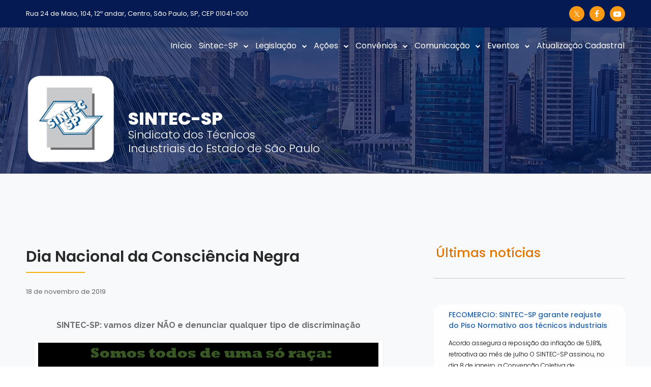

--- FILE ---
content_type: text/html; charset=UTF-8
request_url: http://www.sintecsp.org.br/dia-nacional-da-consciencia-negra-2/
body_size: 20726
content:
<!DOCTYPE html>
<html lang="pt-BR" itemscope itemtype="https://schema.org/BlogPosting">
<head>

	<meta charset="UTF-8">
	<meta name="viewport" content="width=device-width, initial-scale=1">

	<title> &raquo; Dia Nacional da Consciência Negra</title>

	<link rel="profile" href="http://gmpg.org/xfn/11">
	<link rel="pingback" href="http://www.sintecsp.org.br/xmlrpc.php">

	<meta name='robots' content='max-image-preview:large' />
<link rel="alternate" type="application/rss+xml" title="Feed para Sintec SP &raquo;" href="https://www.sintecsp.org.br/feed/" />
<link rel="alternate" type="application/rss+xml" title="Feed de comentários para Sintec SP &raquo;" href="https://www.sintecsp.org.br/comments/feed/" />
<link rel="alternate" type="application/rss+xml" title="Feed de comentários para Sintec SP &raquo; Dia Nacional da Consciência Negra" href="https://www.sintecsp.org.br/dia-nacional-da-consciencia-negra-2/feed/" />
<link rel="alternate" title="oEmbed (JSON)" type="application/json+oembed" href="https://www.sintecsp.org.br/wp-json/oembed/1.0/embed?url=https%3A%2F%2Fwww.sintecsp.org.br%2Fdia-nacional-da-consciencia-negra-2%2F" />
<link rel="alternate" title="oEmbed (XML)" type="text/xml+oembed" href="https://www.sintecsp.org.br/wp-json/oembed/1.0/embed?url=https%3A%2F%2Fwww.sintecsp.org.br%2Fdia-nacional-da-consciencia-negra-2%2F&#038;format=xml" />
<style id='wp-img-auto-sizes-contain-inline-css' type='text/css'>
img:is([sizes=auto i],[sizes^="auto," i]){contain-intrinsic-size:3000px 1500px}
/*# sourceURL=wp-img-auto-sizes-contain-inline-css */
</style>
<style id='wp-emoji-styles-inline-css' type='text/css'>

	img.wp-smiley, img.emoji {
		display: inline !important;
		border: none !important;
		box-shadow: none !important;
		height: 1em !important;
		width: 1em !important;
		margin: 0 0.07em !important;
		vertical-align: -0.1em !important;
		background: none !important;
		padding: 0 !important;
	}
/*# sourceURL=wp-emoji-styles-inline-css */
</style>
<style id='wp-block-library-inline-css' type='text/css'>
:root{--wp-block-synced-color:#7a00df;--wp-block-synced-color--rgb:122,0,223;--wp-bound-block-color:var(--wp-block-synced-color);--wp-editor-canvas-background:#ddd;--wp-admin-theme-color:#007cba;--wp-admin-theme-color--rgb:0,124,186;--wp-admin-theme-color-darker-10:#006ba1;--wp-admin-theme-color-darker-10--rgb:0,107,160.5;--wp-admin-theme-color-darker-20:#005a87;--wp-admin-theme-color-darker-20--rgb:0,90,135;--wp-admin-border-width-focus:2px}@media (min-resolution:192dpi){:root{--wp-admin-border-width-focus:1.5px}}.wp-element-button{cursor:pointer}:root .has-very-light-gray-background-color{background-color:#eee}:root .has-very-dark-gray-background-color{background-color:#313131}:root .has-very-light-gray-color{color:#eee}:root .has-very-dark-gray-color{color:#313131}:root .has-vivid-green-cyan-to-vivid-cyan-blue-gradient-background{background:linear-gradient(135deg,#00d084,#0693e3)}:root .has-purple-crush-gradient-background{background:linear-gradient(135deg,#34e2e4,#4721fb 50%,#ab1dfe)}:root .has-hazy-dawn-gradient-background{background:linear-gradient(135deg,#faaca8,#dad0ec)}:root .has-subdued-olive-gradient-background{background:linear-gradient(135deg,#fafae1,#67a671)}:root .has-atomic-cream-gradient-background{background:linear-gradient(135deg,#fdd79a,#004a59)}:root .has-nightshade-gradient-background{background:linear-gradient(135deg,#330968,#31cdcf)}:root .has-midnight-gradient-background{background:linear-gradient(135deg,#020381,#2874fc)}:root{--wp--preset--font-size--normal:16px;--wp--preset--font-size--huge:42px}.has-regular-font-size{font-size:1em}.has-larger-font-size{font-size:2.625em}.has-normal-font-size{font-size:var(--wp--preset--font-size--normal)}.has-huge-font-size{font-size:var(--wp--preset--font-size--huge)}.has-text-align-center{text-align:center}.has-text-align-left{text-align:left}.has-text-align-right{text-align:right}.has-fit-text{white-space:nowrap!important}#end-resizable-editor-section{display:none}.aligncenter{clear:both}.items-justified-left{justify-content:flex-start}.items-justified-center{justify-content:center}.items-justified-right{justify-content:flex-end}.items-justified-space-between{justify-content:space-between}.screen-reader-text{border:0;clip-path:inset(50%);height:1px;margin:-1px;overflow:hidden;padding:0;position:absolute;width:1px;word-wrap:normal!important}.screen-reader-text:focus{background-color:#ddd;clip-path:none;color:#444;display:block;font-size:1em;height:auto;left:5px;line-height:normal;padding:15px 23px 14px;text-decoration:none;top:5px;width:auto;z-index:100000}html :where(.has-border-color){border-style:solid}html :where([style*=border-top-color]){border-top-style:solid}html :where([style*=border-right-color]){border-right-style:solid}html :where([style*=border-bottom-color]){border-bottom-style:solid}html :where([style*=border-left-color]){border-left-style:solid}html :where([style*=border-width]){border-style:solid}html :where([style*=border-top-width]){border-top-style:solid}html :where([style*=border-right-width]){border-right-style:solid}html :where([style*=border-bottom-width]){border-bottom-style:solid}html :where([style*=border-left-width]){border-left-style:solid}html :where(img[class*=wp-image-]){height:auto;max-width:100%}:where(figure){margin:0 0 1em}html :where(.is-position-sticky){--wp-admin--admin-bar--position-offset:var(--wp-admin--admin-bar--height,0px)}@media screen and (max-width:600px){html :where(.is-position-sticky){--wp-admin--admin-bar--position-offset:0px}}
/*# sourceURL=/wp-includes/css/dist/block-library/common.min.css */
</style>
<style id='classic-theme-styles-inline-css' type='text/css'>
/*! This file is auto-generated */
.wp-block-button__link{color:#fff;background-color:#32373c;border-radius:9999px;box-shadow:none;text-decoration:none;padding:calc(.667em + 2px) calc(1.333em + 2px);font-size:1.125em}.wp-block-file__button{background:#32373c;color:#fff;text-decoration:none}
/*# sourceURL=/wp-includes/css/classic-themes.min.css */
</style>
<link rel='stylesheet' id='contact-form-7-css' href='http://www.sintecsp.org.br/wp-content/plugins/contact-form-7/includes/css/styles.css?ver=6.1.4' type='text/css' media='all' />
<link rel='stylesheet' id='dslc-fontawesome-css' href='http://www.sintecsp.org.br/wp-content/plugins/live-composer-page-builder/css/font-awesome.css?ver=2.0' type='text/css' media='all' />
<link rel='stylesheet' id='dslc-plugins-css-css' href='http://www.sintecsp.org.br/wp-content/plugins/live-composer-page-builder/css/dist/frontend.plugins.min.css?ver=2.0' type='text/css' media='all' />
<link rel='stylesheet' id='dslc-frontend-css-css' href='http://www.sintecsp.org.br/wp-content/plugins/live-composer-page-builder/css/dist/frontend.min.css?ver=2.0' type='text/css' media='all' />
<link rel='stylesheet' id='lct-base-style-css' href='http://www.sintecsp.org.br/wp-content/themes/lc-blank/style.css?ver=1.0' type='text/css' media='all' />
<link rel='stylesheet' id='wpdreams-asl-basic-css' href='https://www.sintecsp.org.br/wp-content/plugins/ajax-search-lite/css/style.basic.css?ver=4.13.4' type='text/css' media='all' />
<style id='wpdreams-asl-basic-inline-css' type='text/css'>

					div[id*='ajaxsearchlitesettings'].searchsettings .asl_option_inner label {
						font-size: 0px !important;
						color: rgba(0, 0, 0, 0);
					}
					div[id*='ajaxsearchlitesettings'].searchsettings .asl_option_inner label:after {
						font-size: 11px !important;
						position: absolute;
						top: 0;
						left: 0;
						z-index: 1;
					}
					.asl_w_container {
						width: 100%;
						margin: 0px 0px 0px 0px;
						min-width: 200px;
					}
					div[id*='ajaxsearchlite'].asl_m {
						width: 100%;
					}
					div[id*='ajaxsearchliteres'].wpdreams_asl_results div.resdrg span.highlighted {
						font-weight: bold;
						color: rgba(217, 49, 43, 1);
						background-color: rgba(238, 238, 238, 1);
					}
					div[id*='ajaxsearchliteres'].wpdreams_asl_results .results img.asl_image {
						width: 70px;
						height: 70px;
						object-fit: cover;
					}
					div[id*='ajaxsearchlite'].asl_r .results {
						max-height: none;
					}
					div[id*='ajaxsearchlite'].asl_r {
						position: absolute;
					}
				
						div.asl_r.asl_w.vertical .results .item::after {
							display: block;
							position: absolute;
							bottom: 0;
							content: '';
							height: 1px;
							width: 100%;
							background: #D8D8D8;
						}
						div.asl_r.asl_w.vertical .results .item.asl_last_item::after {
							display: none;
						}
					 button {
    background-color: #fff !important;
    padding-top: 0px !important; 

}
/*# sourceURL=wpdreams-asl-basic-inline-css */
</style>
<link rel='stylesheet' id='wpdreams-asl-instance-css' href='https://www.sintecsp.org.br/wp-content/plugins/ajax-search-lite/css/style-underline.css?ver=4.13.4' type='text/css' media='all' />
<!--n2css--><!--n2js--><script type="text/javascript" src="http://www.sintecsp.org.br/wp-includes/js/jquery/jquery.min.js?ver=3.7.1" id="jquery-core-js"></script>
<script type="text/javascript" src="http://www.sintecsp.org.br/wp-includes/js/jquery/jquery-migrate.min.js?ver=3.4.1" id="jquery-migrate-js"></script>
<script type="text/javascript" src="http://www.sintecsp.org.br/wp-content/plugins/live-composer-page-builder/js/dist/client_plugins.min.js?ver=2.0" id="dslc-plugins-js-js"></script>

<!-- OG: 3.3.8 -->
<meta property="og:image" content="https://www.sintecsp.org.br/wp-content/uploads/2024/11/logo-sintec-sp-header.png"><meta property="og:description" content="SINTEC-SP: vamos dizer NÃO e denunciar qualquer tipo de discriminação O Dia Nacional da Consciência Negra remete à morte de Zumbi dos Palmares, em 20 de novembro de 1695, ícone da resistência negra contra o regime escravocrata do período colonial brasileiro. Porém, mais do que uma data simbólica, trata-se da consciência coletiva por um país..."><meta property="og:type" content="article"><meta property="og:locale" content="pt_BR"><meta property="og:site_name" content="Sintec SP"><meta property="og:title" content="Dia Nacional da Consciência Negra"><meta property="og:url" content="https://www.sintecsp.org.br/dia-nacional-da-consciencia-negra-2/"><meta property="og:updated_time" content="2019-11-18T17:25:41-03:00">
<meta property="article:published_time" content="2019-11-18T19:25:41+00:00"><meta property="article:modified_time" content="2019-11-18T19:25:41+00:00"><meta property="article:section" content="Boletins Informativos"><meta property="article:section" content="Destaques"><meta property="article:author:username" content="wmaster">
<meta property="twitter:partner" content="ogwp"><meta property="twitter:card" content="summary"><meta property="twitter:title" content="Dia Nacional da Consciência Negra"><meta property="twitter:description" content="SINTEC-SP: vamos dizer NÃO e denunciar qualquer tipo de discriminação O Dia Nacional da Consciência Negra remete à morte de Zumbi dos Palmares, em 20 de novembro de 1695, ícone da resistência negra..."><meta property="twitter:url" content="https://www.sintecsp.org.br/dia-nacional-da-consciencia-negra-2/"><meta property="twitter:label1" content="Reading time"><meta property="twitter:data1" content="Less than a minute">
<meta itemprop="image" content="https://www.sintecsp.org.br/wp-content/uploads/2024/11/logo-sintec-sp-header.png"><meta itemprop="name" content="Dia Nacional da Consciência Negra"><meta itemprop="description" content="SINTEC-SP: vamos dizer NÃO e denunciar qualquer tipo de discriminação O Dia Nacional da Consciência Negra remete à morte de Zumbi dos Palmares, em 20 de novembro de 1695, ícone da resistência negra contra o regime escravocrata do período colonial brasileiro. Porém, mais do que uma data simbólica, trata-se da consciência coletiva por um país..."><meta itemprop="datePublished" content="2019-11-18"><meta itemprop="dateModified" content="2019-11-18T19:25:41+00:00">
<meta property="profile:username" content="wmaster">
<!-- /OG -->

<link rel="https://api.w.org/" href="https://www.sintecsp.org.br/wp-json/" /><link rel="alternate" title="JSON" type="application/json" href="https://www.sintecsp.org.br/wp-json/wp/v2/posts/7419" /><link rel="EditURI" type="application/rsd+xml" title="RSD" href="https://www.sintecsp.org.br/xmlrpc.php?rsd" />
<link rel="canonical" href="https://www.sintecsp.org.br/dia-nacional-da-consciencia-negra-2/" />
<link rel='shortlink' href='https://www.sintecsp.org.br/?p=7419' />
				<link rel="preconnect" href="https://fonts.gstatic.com" crossorigin />
				<link rel="preload" as="style" href="//fonts.googleapis.com/css?family=Open+Sans&display=swap" />
								<link rel="stylesheet" href="//fonts.googleapis.com/css?family=Open+Sans&display=swap" media="all" />
				<style type="text/css">.dslc-modules-section-wrapper, .dslca-add-modules-section { width : 1180px; } .dslc-modules-section:not(.dslc-full) { padding-left: 4%;  padding-right: 4%; } .dslc-modules-section { width:px;margin-left:0%;margin-right:0%;margin-bottom:0px;padding-bottom:80px;padding-top:80px;padding-left:0%;padding-right:0%;background-image:none;background-repeat:repeat;background-position:left top;background-attachment:scroll;background-size:auto;border-width:0px;border-style:solid; }

/*  CSS FOR POST ID: 10556 */
#dslc-module-820850b771c .dslc-text-module-content{margin-top:4px;background-repeat:repeat ;background-attachment:scroll ;background-position:top left ;background-size:auto ;} #dslc-module-820850b771c .dslc-text-module-content,#dslc-module-820850b771c .dslc-text-module-content .dslca-editable-content,#dslc-module-820850b771c .dslc-text-module-content p{color:#ffffff ;font-size:13px;font-weight:400;font-family:"Poppins";font-style:normal ;line-height:22px;text-transform:none ;text-align:left ;} #dslc-module-820850b771c .dslc-text-module-content p{margin-bottom:0px;} #dslc-module-820850b771c .dslc-text-module-content h1{font-size:25px;font-weight:400;font-family:"Open Sans";font-style:normal ;line-height:35px;text-transform:none ;margin-bottom:15px;text-align:left ;} #dslc-module-820850b771c .dslc-text-module-content h2{font-size:23px;font-weight:400;font-family:"Open Sans";font-style:normal ;line-height:33px;text-transform:none ;margin-bottom:15px;text-align:left ;} #dslc-module-820850b771c .dslc-text-module-content h3{font-size:21px;font-weight:400;font-family:"Open Sans";font-style:normal ;line-height:31px;text-transform:none ;margin-bottom:15px;text-align:left ;} #dslc-module-820850b771c .dslc-text-module-content h4{font-size:19px;font-weight:400;font-family:"Open Sans";font-style:normal ;line-height:29px;text-transform:none ;margin-bottom:15px;text-align:left ;} #dslc-module-820850b771c .dslc-text-module-content h5{font-size:17px;font-weight:400;font-family:"Open Sans";font-style:normal ;line-height:27px;text-transform:none ;margin-bottom:15px;text-align:left ;} #dslc-module-820850b771c .dslc-text-module-content h6{font-size:15px;font-weight:400;font-family:"Open Sans";font-style:normal ;line-height:25px;text-transform:none ;margin-bottom:15px;text-align:left ;} #dslc-module-820850b771c .dslc-text-module-content li{font-size:13px;font-weight:400;font-family:"Open Sans";line-height:22px;margin-bottom:10px;} #dslc-module-820850b771c .dslc-text-module-content ul,#dslc-module-820850b771c .dslc-text-module-content ol{margin-bottom:25px;margin-left:25px;} #dslc-module-820850b771c .dslc-text-module-content ul{list-style-type:disc ;text-align:left ;} #dslc-module-820850b771c .dslc-text-module-content ol{list-style-type:decimal ;} #dslc-module-820850b771c input[type=text],#dslc-module-820850b771c input[type=password],#dslc-module-820850b771c input[type=number],#dslc-module-820850b771c input[type=email],#dslc-module-820850b771c input[type=tel],#dslc-module-820850b771c textarea,#dslc-module-820850b771c select{color:#fffff ;font-size:13px;font-weight:500;font-family:"Open Sans";margin-bottom:15px;padding-top:10px;padding-bottom:10px;padding-left:15px;padding-right:15px;background-color:#fff ;border-color:#ddd;border-width:1px;border-style:solid solid solid solid;} #dslc-module-820850b771c input[type=text]::placeholder,#dslc-module-820850b771c input[type=password]::placeholder,#dslc-module-820850b771c input[type=number]::placeholder,#dslc-module-820850b771c input[type=email]::placeholder,#dslc-module-820850b771c input[type=tel]::placeholder,#dslc-module-820850b771c textarea::placeholder,#dslc-module-820850b771c select::placeholder{color:#fffff ;} #dslc-module-820850b771c textarea{line-height:23px;} #dslc-module-820850b771c .dslc-text-module-content blockquote,#dslc-module-820850b771c .dslc-text-module-content blockquote p{font-size:13px;font-weight:400;font-family:"Open Sans";line-height:22px;} #dslc-module-820850b771c blockquote,#dslc-module-820850b771c .dslc-text-module-content blockquote p{text-align:left ;} #dslc-module-820850b771c blockquote{background-repeat:repeat ;background-attachment:scroll ;background-position:top left ;} #dslc-module-820850b771c input[type=submit],#dslc-module-820850b771c button{background-color:#5890e5 ;border-radius:3px;color:#fff ;font-size:13px;font-weight:500;font-family:"Open Sans";line-height:13px;padding-top:10px;padding-bottom:10px;padding-left:15px;padding-right:15px;border-color:#5890e5;} #dslc-module-820850b771c input[type=submit]:hover,#dslc-module-820850b771c button:hover{background-color:#5890e5 ;color:#fff ;border-color:#5890e5;} #dslc-module-28afd3614e7 ul.dslc-social{text-align:right ;} #dslc-module-28afd3614e7 ul.dslc-social a.dslc-social-icon{border-radius:50px;width:30px;height:30px;font-size:15px;} #dslc-module-28afd3614e7 ul.dslc-social a.dslc-social-icon{background-color:#fa9a14 ;} #dslc-module-28afd3614e7 ul.dslc-social a.dslc-social-icon:hover{background-color:#ffffff ;} #dslc-module-28afd3614e7 ul.dslc-social li{margin-right:10px;} #dslc-module-28afd3614e7 ul.dslc-social .dslc-icon{color:#ffffff ;} #dslc-module-28afd3614e7 ul.dslc-social a.dslc-social-icon:hover .dslc-icon{color:#051a53 ;} #dslc-module-28afd3614e7 .dslc-social-label{font-size:13px;font-weight:400;font-family:"Open Sans";font-style:normal ;line-height:30px;text-transform:none ;} #dslc-module-657f1c7006e .dslc-navigation{text-align:right ;} #dslc-module-657f1c7006e .dslc-navigation-inner{background-repeat:repeat ;background-attachment:scroll ;background-position:top left ;background-size:auto ;border-top-left-radius:0px;border-top-right-radius:0px;border-bottom-left-radius:0px;border-bottom-right-radius:0px;margin-top:0px;margin-bottom:40px;min-height:0px;padding-top:4px;padding-bottom:4px;padding-left:0px;padding-right:0px;} #dslc-module-657f1c7006e .dslc-navigation .menu > li > a{border-top-left-radius:0px;border-top-right-radius:0px;border-bottom-left-radius:0px;border-bottom-right-radius:0px;color:#ffffff ;font-size:16px;font-weight:400;font-family:"Poppins";letter-spacing:0px;line-height:22px;text-transform:none ;border-color:rgba(255,255,255,0);border-width:1px;border-style:solid solid solid solid;} #dslc-module-657f1c7006e .dslc-navigation .menu > li > a:hover{color:#fa7c28 ;border-color:rgba(255,255,255,0);} #dslc-module-657f1c7006e .dslc-navigation .menu > li.current-menu-item > a{color:#fa7c28 ;border-color:rgba(255,255,255,0);} #dslc-module-657f1c7006e .dslc-navigation .menu > li{margin-left:12px;margin-top:12px;} #dslc-module-657f1c7006e .dslc-navigation-arrow{display:inline-block ;color:#ffffff ;font-size:10px;margin-left:10px;} #dslc-module-657f1c7006e .dslc-navigation .menu ul:before{text-align:left ;background-color:rgba(2,88,145,0.73) ;background-repeat:repeat ;background-attachment:scroll ;background-position:top left ;border-top-left-radius:0px;border-top-right-radius:0px;border-bottom-left-radius:0px;border-bottom-right-radius:0px;border-color:rgba(255,255,255,0);border-width:1px;border-style:none none solid none;} #dslc-module-657f1c7006e .dslc-navigation .menu ul li a{border-top-left-radius:0px;border-top-right-radius:0px;border-bottom-left-radius:0px;border-bottom-right-radius:0px;color:#ffffff ;font-size:15px;font-weight:400;font-family:"Poppins";letter-spacing:0px;line-height:13px;text-transform:none ;border-color:rgba(255,255,255,0.41);border-width:1px;border-style:none none solid none;} #dslc-module-657f1c7006e .dslc-navigation .menu ul li > a:hover{border-color:rgba(253,203,160,0);} #dslc-module-657f1c7006e .dslc-navigation .menu ul li.current-menu-item > a{color:#fdcba0 ;border-color:rgba(253,203,160,0);} #dslc-module-657f1c7006e .dslc-navigation .menu ul li a:hover{color:#fdcba0 ;} @media only screen and ( max-width: 767px ) {#dslc-module-657f1c7006e .dslc-mobile-navigation{text-align:right ;margin-top:0px;} #dslc-module-657f1c7006e .dslc-mobile-navigation-hook{color:#ffffff ;font-size:47px; line-height:47px;} }#dslc-module-d48a78cfa36 .dslc-image-container{text-align:center ;} #dslc-module-d48a78cfa36 .dslc-image{} #dslc-module-d48a78cfa36 .dslc-image,#dslc-module-d48a78cfa36 .dslc-image img{border-radius:13px;} #dslc-module-d48a78cfa36 .dslc-image,#dslc-module-d48a78cfa36 .dslc-image a,#dslc-module-d48a78cfa36 .dslc-image img{width:auto ;} #dslc-module-d48a78cfa36 .dslc-image-caption{text-align:center ;font-size:13px;font-weight:400;line-height:22px;margin-top:20px;} @media only screen and ( max-width: 767px ) {#dslc-module-d48a78cfa36 .dslc-image-container{text-align:left ;} #dslc-module-d48a78cfa36 .dslc-image{max-width:100px;margin-top:-150px;margin-bottom:28px;} #dslc-module-d48a78cfa36 .dslc-image-caption{font-size:13px;line-height:22px;margin-top:20px;} }#dslc-module-e9cbac05c54 .dslc-text-module-content{margin-top:71px;background-repeat:repeat ;background-attachment:scroll ;background-position:top left ;background-size:auto ;} #dslc-module-e9cbac05c54 .dslc-text-module-content,#dslc-module-e9cbac05c54 .dslc-text-module-content .dslca-editable-content,#dslc-module-e9cbac05c54 .dslc-text-module-content p{color:#ffffff ;font-size:22px;font-weight:300;font-family:"Poppins";font-style:normal ;line-height:17px;text-transform:none ;text-align:left ;} #dslc-module-e9cbac05c54 .dslc-text-module-content p{margin-bottom:10px;} #dslc-module-e9cbac05c54 .dslc-text-module-content h1{font-size:25px;font-weight:400;font-family:"Open Sans";font-style:normal ;line-height:35px;text-transform:none ;margin-bottom:15px;text-align:left ;} #dslc-module-e9cbac05c54 .dslc-text-module-content h2{font-size:34px;font-weight:800;font-family:"Poppins";font-style:normal ;line-height:33px;text-transform:none ;margin-bottom:6px;text-align:left ;} #dslc-module-e9cbac05c54 .dslc-text-module-content h3{font-size:21px;font-weight:400;font-family:"Open Sans";font-style:normal ;line-height:31px;text-transform:none ;margin-bottom:15px;text-align:left ;} #dslc-module-e9cbac05c54 .dslc-text-module-content h4{font-size:19px;font-weight:400;font-family:"Open Sans";font-style:normal ;line-height:29px;text-transform:none ;margin-bottom:15px;text-align:left ;} #dslc-module-e9cbac05c54 .dslc-text-module-content h5{font-size:17px;font-weight:400;font-family:"Open Sans";font-style:normal ;line-height:27px;text-transform:none ;margin-bottom:15px;text-align:left ;} #dslc-module-e9cbac05c54 .dslc-text-module-content h6{font-size:15px;font-weight:400;font-family:"Open Sans";font-style:normal ;line-height:25px;text-transform:none ;margin-bottom:15px;text-align:left ;} #dslc-module-e9cbac05c54 .dslc-text-module-content li{font-size:13px;font-weight:400;font-family:"Open Sans";line-height:22px;margin-bottom:10px;} #dslc-module-e9cbac05c54 .dslc-text-module-content ul,#dslc-module-e9cbac05c54 .dslc-text-module-content ol{margin-bottom:25px;margin-left:25px;} #dslc-module-e9cbac05c54 .dslc-text-module-content ul{list-style-type:disc ;text-align:left ;} #dslc-module-e9cbac05c54 .dslc-text-module-content ol{list-style-type:decimal ;} #dslc-module-e9cbac05c54 input[type=text],#dslc-module-e9cbac05c54 input[type=password],#dslc-module-e9cbac05c54 input[type=number],#dslc-module-e9cbac05c54 input[type=email],#dslc-module-e9cbac05c54 input[type=tel],#dslc-module-e9cbac05c54 textarea,#dslc-module-e9cbac05c54 select{color:#fffff ;font-size:13px;font-weight:500;font-family:"Open Sans";margin-bottom:15px;padding-top:10px;padding-bottom:10px;padding-left:15px;padding-right:15px;background-color:#fff ;border-color:#ddd;border-width:1px;border-style:solid solid solid solid;} #dslc-module-e9cbac05c54 input[type=text]::placeholder,#dslc-module-e9cbac05c54 input[type=password]::placeholder,#dslc-module-e9cbac05c54 input[type=number]::placeholder,#dslc-module-e9cbac05c54 input[type=email]::placeholder,#dslc-module-e9cbac05c54 input[type=tel]::placeholder,#dslc-module-e9cbac05c54 textarea::placeholder,#dslc-module-e9cbac05c54 select::placeholder{color:#fffff ;} #dslc-module-e9cbac05c54 textarea{line-height:23px;} #dslc-module-e9cbac05c54 .dslc-text-module-content blockquote,#dslc-module-e9cbac05c54 .dslc-text-module-content blockquote p{font-size:13px;font-weight:400;font-family:"Open Sans";line-height:22px;} #dslc-module-e9cbac05c54 blockquote,#dslc-module-e9cbac05c54 .dslc-text-module-content blockquote p{text-align:left ;} #dslc-module-e9cbac05c54 blockquote{background-repeat:repeat ;background-attachment:scroll ;background-position:top left ;} #dslc-module-e9cbac05c54 input[type=submit],#dslc-module-e9cbac05c54 button{background-color:#5890e5 ;border-radius:3px;color:#fff ;font-size:13px;font-weight:500;font-family:"Open Sans";line-height:13px;padding-top:10px;padding-bottom:10px;padding-left:15px;padding-right:15px;border-color:#5890e5;} #dslc-module-e9cbac05c54 input[type=submit]:hover,#dslc-module-e9cbac05c54 button:hover{background-color:#5890e5 ;color:#fff ;border-color:#5890e5;} @media only screen and ( max-width: 767px ) {#dslc-module-e9cbac05c54 .dslc-text-module-content,#dslc-module-e9cbac05c54 .dslc-text-module-content .dslca-editable-content,#dslc-module-e9cbac05c54 .dslc-text-module-content p{font-size:16px;line-height:16px;text-align:left ;} #dslc-module-e9cbac05c54 .dslc-text-module-content h1{font-size:13px;line-height:13px;margin-bottom:15px;text-align:left ;} #dslc-module-e9cbac05c54 .dslc-text-module-content h2{font-size:31px;line-height:12px;margin-bottom:21px;text-align:left ;} #dslc-module-e9cbac05c54 .dslc-text-module-content h3{font-size:13px;line-height:13px;margin-bottom:15px;text-align:left ;} #dslc-module-e9cbac05c54 .dslc-text-module-content h4{font-size:13px;line-height:13px;margin-bottom:15px;text-align:left ;} #dslc-module-e9cbac05c54 .dslc-text-module-content h5{font-size:13px;line-height:13px;margin-bottom:15px;text-align:left ;} #dslc-module-e9cbac05c54 .dslc-text-module-content h6{font-size:13px;line-height:13px;margin-bottom:15px;text-align:left ;} #dslc-module-e9cbac05c54 .dslc-text-module-content li{font-size:13px;line-height:22px;margin-bottom:10px;} #dslc-module-e9cbac05c54 .dslc-text-module-content ul,#dslc-module-e9cbac05c54 .dslc-text-module-content ol{margin-bottom:25px;margin-left:25px;} #dslc-module-e9cbac05c54 .dslc-text-module-content ul{text-align:left ;} #dslc-module-e9cbac05c54 .dslc-text-module-content blockquote,#dslc-module-e9cbac05c54 .dslc-text-module-content blockquote p{font-size:13px;line-height:22px;} #dslc-module-e9cbac05c54 blockquote{text-align:left ;} }

/*  CSS FOR POST ID: 10854 */
#dslc-module-v47frtorrlo .dslc-text-module-content{margin-top:18px;margin-bottom:16px;background-repeat:repeat ;background-attachment:scroll ;background-position:top left ;background-size:auto ;} #dslc-module-v47frtorrlo .dslc-text-module-content,#dslc-module-v47frtorrlo .dslc-text-module-content .dslca-editable-content,#dslc-module-v47frtorrlo .dslc-text-module-content p{color:#ffffff ;font-size:13px;font-weight:400;font-family:"Poppins";font-style:normal ;line-height:22px;text-transform:none ;text-align:left ;} #dslc-module-v47frtorrlo .dslc-text-module-content p{margin-bottom:0px;} #dslc-module-v47frtorrlo .dslc-text-module-content h1{font-size:25px;font-weight:400;font-family:"Open Sans";font-style:normal ;line-height:35px;text-transform:none ;margin-bottom:15px;text-align:left ;} #dslc-module-v47frtorrlo .dslc-text-module-content h2{font-size:23px;font-weight:400;font-family:"Open Sans";font-style:normal ;line-height:33px;text-transform:none ;margin-bottom:15px;text-align:left ;} #dslc-module-v47frtorrlo .dslc-text-module-content h3{font-size:21px;font-weight:400;font-family:"Open Sans";font-style:normal ;line-height:31px;text-transform:none ;margin-bottom:15px;text-align:left ;} #dslc-module-v47frtorrlo .dslc-text-module-content h4{font-size:19px;font-weight:400;font-family:"Open Sans";font-style:normal ;line-height:29px;text-transform:none ;margin-bottom:15px;text-align:left ;} #dslc-module-v47frtorrlo .dslc-text-module-content h5{font-size:17px;font-weight:400;font-family:"Open Sans";font-style:normal ;line-height:27px;text-transform:none ;margin-bottom:15px;text-align:left ;} #dslc-module-v47frtorrlo .dslc-text-module-content h6{font-size:15px;font-weight:400;font-family:"Open Sans";font-style:normal ;line-height:25px;text-transform:none ;margin-bottom:15px;text-align:left ;} #dslc-module-v47frtorrlo .dslc-text-module-content li{font-size:13px;font-weight:400;font-family:"Open Sans";line-height:22px;margin-bottom:10px;} #dslc-module-v47frtorrlo .dslc-text-module-content ul,#dslc-module-v47frtorrlo .dslc-text-module-content ol{margin-bottom:25px;margin-left:25px;} #dslc-module-v47frtorrlo .dslc-text-module-content ul{list-style-type:disc ;text-align:left ;} #dslc-module-v47frtorrlo .dslc-text-module-content ol{list-style-type:decimal ;} #dslc-module-v47frtorrlo input[type=text],#dslc-module-v47frtorrlo input[type=password],#dslc-module-v47frtorrlo input[type=number],#dslc-module-v47frtorrlo input[type=email],#dslc-module-v47frtorrlo input[type=tel],#dslc-module-v47frtorrlo textarea,#dslc-module-v47frtorrlo select{color:#fffff ;font-size:13px;font-weight:500;font-family:"Open Sans";margin-bottom:15px;padding-top:10px;padding-bottom:10px;padding-left:15px;padding-right:15px;background-color:#fff ;border-color:#ddd;border-width:1px;border-style:solid solid solid solid;} #dslc-module-v47frtorrlo input[type=text]::placeholder,#dslc-module-v47frtorrlo input[type=password]::placeholder,#dslc-module-v47frtorrlo input[type=number]::placeholder,#dslc-module-v47frtorrlo input[type=email]::placeholder,#dslc-module-v47frtorrlo input[type=tel]::placeholder,#dslc-module-v47frtorrlo textarea::placeholder,#dslc-module-v47frtorrlo select::placeholder{color:#fffff ;} #dslc-module-v47frtorrlo textarea{line-height:23px;} #dslc-module-v47frtorrlo .dslc-text-module-content blockquote,#dslc-module-v47frtorrlo .dslc-text-module-content blockquote p{font-size:13px;font-weight:400;font-family:"Open Sans";line-height:22px;} #dslc-module-v47frtorrlo blockquote,#dslc-module-v47frtorrlo .dslc-text-module-content blockquote p{text-align:left ;} #dslc-module-v47frtorrlo blockquote{background-repeat:repeat ;background-attachment:scroll ;background-position:top left ;} #dslc-module-v47frtorrlo input[type=submit],#dslc-module-v47frtorrlo button{background-color:#5890e5 ;border-radius:3px;color:#fff ;font-size:13px;font-weight:500;font-family:"Open Sans";line-height:13px;padding-top:10px;padding-bottom:10px;padding-left:15px;padding-right:15px;border-color:#5890e5;} #dslc-module-v47frtorrlo input[type=submit]:hover,#dslc-module-v47frtorrlo button:hover{background-color:#5890e5 ;color:#fff ;border-color:#5890e5;} #dslc-module-s7mhtj13fuo ul.dslc-social{text-align:right ;padding-top:10px;} #dslc-module-s7mhtj13fuo ul.dslc-social a.dslc-social-icon{border-radius:50px;width:30px;height:30px;font-size:15px;} #dslc-module-s7mhtj13fuo ul.dslc-social a.dslc-social-icon{background-color:#fa9a14 ;} #dslc-module-s7mhtj13fuo ul.dslc-social a.dslc-social-icon:hover{background-color:#ffffff ;} #dslc-module-s7mhtj13fuo ul.dslc-social li{margin-right:10px;} #dslc-module-s7mhtj13fuo ul.dslc-social .dslc-icon{color:#ffffff ;} #dslc-module-s7mhtj13fuo ul.dslc-social a.dslc-social-icon:hover .dslc-icon{color:#051a53 ;} #dslc-module-s7mhtj13fuo .dslc-social-label{font-size:13px;font-weight:400;font-family:"Open Sans";font-style:normal ;line-height:30px;text-transform:none ;} #dslc-module-o5ml4o9feio .dslc-text-module-content{margin-top:4px;background-repeat:repeat ;background-attachment:scroll ;background-position:top left ;background-size:auto ;} #dslc-module-o5ml4o9feio .dslc-text-module-content,#dslc-module-o5ml4o9feio .dslc-text-module-content .dslca-editable-content,#dslc-module-o5ml4o9feio .dslc-text-module-content p{color:#ffffff ;font-size:13px;font-weight:400;font-family:"Poppins";font-style:normal ;line-height:22px;text-transform:none ;text-align:left ;} #dslc-module-o5ml4o9feio .dslc-text-module-content p{margin-bottom:0px;} #dslc-module-o5ml4o9feio .dslc-text-module-content h1{font-size:25px;font-weight:400;font-family:"Open Sans";font-style:normal ;line-height:35px;text-transform:none ;margin-bottom:15px;text-align:left ;} #dslc-module-o5ml4o9feio .dslc-text-module-content h2{font-size:23px;font-weight:400;font-family:"Open Sans";font-style:normal ;line-height:33px;text-transform:none ;margin-bottom:15px;text-align:left ;} #dslc-module-o5ml4o9feio .dslc-text-module-content h3{font-size:21px;font-weight:400;font-family:"Open Sans";font-style:normal ;line-height:31px;text-transform:none ;margin-bottom:15px;text-align:left ;} #dslc-module-o5ml4o9feio .dslc-text-module-content h4{font-size:19px;font-weight:400;font-family:"Open Sans";font-style:normal ;line-height:29px;text-transform:none ;margin-bottom:15px;text-align:left ;} #dslc-module-o5ml4o9feio .dslc-text-module-content h5{font-size:17px;font-weight:400;font-family:"Open Sans";font-style:normal ;line-height:27px;text-transform:none ;margin-bottom:15px;text-align:left ;} #dslc-module-o5ml4o9feio .dslc-text-module-content h6{font-size:15px;font-weight:400;font-family:"Open Sans";font-style:normal ;line-height:25px;text-transform:none ;margin-bottom:15px;text-align:left ;} #dslc-module-o5ml4o9feio .dslc-text-module-content li{font-size:13px;font-weight:400;font-family:"Open Sans";line-height:22px;margin-bottom:10px;} #dslc-module-o5ml4o9feio .dslc-text-module-content ul,#dslc-module-o5ml4o9feio .dslc-text-module-content ol{margin-bottom:25px;margin-left:25px;} #dslc-module-o5ml4o9feio .dslc-text-module-content ul{list-style-type:disc ;text-align:left ;} #dslc-module-o5ml4o9feio .dslc-text-module-content ol{list-style-type:decimal ;} #dslc-module-o5ml4o9feio input[type=text],#dslc-module-o5ml4o9feio input[type=password],#dslc-module-o5ml4o9feio input[type=number],#dslc-module-o5ml4o9feio input[type=email],#dslc-module-o5ml4o9feio input[type=tel],#dslc-module-o5ml4o9feio textarea,#dslc-module-o5ml4o9feio select{color:#fffff ;font-size:13px;font-weight:500;font-family:"Open Sans";margin-bottom:15px;padding-top:10px;padding-bottom:10px;padding-left:15px;padding-right:15px;background-color:#fff ;border-color:#ddd;border-width:1px;border-style:solid solid solid solid;} #dslc-module-o5ml4o9feio input[type=text]::placeholder,#dslc-module-o5ml4o9feio input[type=password]::placeholder,#dslc-module-o5ml4o9feio input[type=number]::placeholder,#dslc-module-o5ml4o9feio input[type=email]::placeholder,#dslc-module-o5ml4o9feio input[type=tel]::placeholder,#dslc-module-o5ml4o9feio textarea::placeholder,#dslc-module-o5ml4o9feio select::placeholder{color:#fffff ;} #dslc-module-o5ml4o9feio textarea{line-height:23px;} #dslc-module-o5ml4o9feio .dslc-text-module-content blockquote,#dslc-module-o5ml4o9feio .dslc-text-module-content blockquote p{font-size:13px;font-weight:400;font-family:"Open Sans";line-height:22px;} #dslc-module-o5ml4o9feio blockquote,#dslc-module-o5ml4o9feio .dslc-text-module-content blockquote p{text-align:left ;} #dslc-module-o5ml4o9feio blockquote{background-repeat:repeat ;background-attachment:scroll ;background-position:top left ;} #dslc-module-o5ml4o9feio input[type=submit],#dslc-module-o5ml4o9feio button{background-color:#5890e5 ;border-radius:3px;color:#fff ;font-size:13px;font-weight:500;font-family:"Open Sans";line-height:13px;padding-top:10px;padding-bottom:10px;padding-left:15px;padding-right:15px;border-color:#5890e5;} #dslc-module-o5ml4o9feio input[type=submit]:hover,#dslc-module-o5ml4o9feio button:hover{background-color:#5890e5 ;color:#fff ;border-color:#5890e5;} 

/*  CSS FOR POST ID: 10551 */
#dslc-module-087973458e5 .dslc-separator{margin-bottom:25px;padding-bottom:25px;border-color:#ededed;border-width:1px;} #dslc-module-087973458e5 .dslc-separator-wrapper{background-repeat:repeat ;background-attachment:scroll ;background-position:top left ;border-top-left-radius:0px;border-top-right-radius:0px;border-bottom-left-radius:0px;border-bottom-right-radius:0px;} #dslc-module-3343a08b26e h1{margin-bottom:10px;color:#292929 ;font-size:30px;font-weight:600;font-family:"Poppins";line-height:40px;text-align:left ;text-transform:none ;} #dslc-module-eb61e84b057 .dslc-separator{margin-bottom:1px;padding-bottom:1px;border-color:#ededed;border-width:1px;} #dslc-module-eb61e84b057 .dslc-separator-wrapper{background-repeat:repeat ;background-attachment:scroll ;background-position:top left ;border-color:#f2b002;border-width:2px;border-style:solid none none none;} @media only screen and ( max-width: 767px ) {#dslc-module-eb61e84b057 .dslc-separator{margin-bottom:1px;padding-bottom:1px;} }#dslc-module-9f3b8c95e4e .dslc-separator{margin-bottom:4px;padding-bottom:4px;border-color:#ededed;border-width:1px;} #dslc-module-9f3b8c95e4e .dslc-separator-wrapper{background-repeat:repeat ;background-attachment:scroll ;background-position:top left ;} #dslc-module-a14b919204b .dslc-tp-meta{text-align:left ;padding-top:15px;padding-bottom:15px;} #dslc-module-a14b919204b li{margin:10px;color:#656666 ;} #dslc-module-a14b919204b .dslc-tp-meta-avatar img{border-radius:100px;} #dslc-module-a14b919204b .dslc-tp-meta-avatar{margin-right:10px;width:30px;} #dslc-module-a14b919204b li,#dslc-module-a14b919204b li a{font-size:13px;font-weight:400;font-family:"Poppins";line-height:30px;} #dslc-module-a0d591649f5 .dslc-tp-content{background-repeat:repeat ;background-attachment:scroll ;background-position:top left ;margin-top:20px;margin-right:60px;} #dslc-module-a0d591649f5 .dslc-tp-content,#dslc-module-a0d591649f5 .dslc-tp-content p{color:#6b6b6b ;font-size:16px;font-weight:500;font-family:"Raleway";font-style:normal ;line-height:31px;text-align:justify ;} #dslc-module-a0d591649f5 .dslc-tp-content p{margin-bottom:13px;} #dslc-module-a0d591649f5 .dslc-tp-content h1{background-color:rgba(0,0,0,0) ;font-size:20px;font-weight:600;font-family:"Raleway";font-style:normal ;line-height:35px;margin-bottom:15px;text-align:left ;} #dslc-module-a0d591649f5 .dslc-tp-content h2{background-color:rgba(0,0,0,0) ;color:#fa7f14 ;font-size:22px;font-weight:600;font-family:"Raleway";font-style:italic ;line-height:33px;margin-bottom:15px;text-align:left ;} #dslc-module-a0d591649f5 .dslc-tp-content h3{color:#fa7f14 ;font-size:16px;font-weight:600;font-family:"Montserrat";font-style:normal ;line-height:31px;margin-bottom:15px;text-align:left ;} #dslc-module-a0d591649f5 .dslc-tp-content h4{font-size:18px;font-weight:400;font-family:"Montserrat";font-style:normal ;line-height:26px;margin-bottom:15px;text-align:left ;} #dslc-module-a0d591649f5 .dslc-tp-content h5{font-size:17px;font-weight:400;font-family:"Open Sans";font-style:normal ;line-height:27px;margin-bottom:15px;text-align:left ;} #dslc-module-a0d591649f5 .dslc-tp-content h6{font-size:15px;font-weight:400;font-family:"Open Sans";font-style:normal ;line-height:25px;margin-bottom:15px;text-align:left ;} #dslc-module-a0d591649f5 .dslc-tp-content a{color:#f99429 ;} #dslc-module-a0d591649f5 .dslc-tp-content li{font-size:13px;font-weight:500;font-family:"Montserrat";line-height:22px;margin-bottom:10px;} #dslc-module-a0d591649f5 .dslc-tp-content ul,#dslc-module-a0d591649f5 .dslc-tp-content ol{margin-bottom:25px;margin-left:25px;} #dslc-module-a0d591649f5 .dslc-tp-content ul{list-style-type:disc ;} #dslc-module-a0d591649f5 .dslc-tp-content ol{list-style-type:decimal ;} #dslc-module-a0d591649f5 input[type=text],#dslc-module-a0d591649f5 input[type=password],#dslc-module-a0d591649f5 input[type=number],#dslc-module-a0d591649f5 input[type=email],#dslc-module-a0d591649f5 input[type=tel],#dslc-module-a0d591649f5 textarea,#dslc-module-a0d591649f5 select{background-color:#fff ;color:#4d4d4d ;font-size:13px;font-weight:500;font-family:"Open Sans";margin-bottom:15px;padding-top:10px;padding-bottom:10px;padding-left:15px;padding-right:15px;border-color:#ddd;border-width:1px;border-style:solid solid solid solid;} #dslc-module-a0d591649f5 textarea{line-height:23px;} #dslc-module-a0d591649f5 input[type=submit],#dslc-module-a0d591649f5 button{background-color:#5890e5 ;border-radius:3px;color:#fff ;font-size:13px;font-weight:500;font-family:"Open Sans";line-height:13px;padding-top:10px;padding-bottom:10px;padding-left:15px;padding-right:15px;border-color:#5890e5;} #dslc-module-a0d591649f5 input[type=submit]:hover,#dslc-module-a0d591649f5 button:hover{background-color:#5890e5 ;color:#fff ;border-color:#5890e5;} #dslc-module-a0d591649f5 blockquote{background-color:rgba(0,0,0,0) ;background-repeat:repeat ;background-attachment:scroll ;background-position:top left ;margin-left:14px;padding-top:2px;padding-bottom:2px;padding-left:13px;padding-right:13px;border-width:3px;border-style:none none none solid;} #dslc-module-a0d591649f5 .dslc-tp-content blockquote,#dslc-module-a0d591649f5 .dslc-tp-content blockquote p{color:#5b5b5b ;font-size:16px;font-weight:500;font-family:"Open Sans";line-height:22px;} #dslc-module-a0d591649f5 blockquote,#dslc-module-a0d591649f5 .dslc-tp-content blockquote p{text-align:left ;} @media only screen and ( max-width: 767px ) {#dslc-module-a0d591649f5 .dslc-tp-content,#dslc-module-a0d591649f5 .dslc-tp-content p{font-size:14px;line-height:22px;text-align:justify ;} #dslc-module-a0d591649f5 .dslc-tp-content h1{font-size:13px;line-height:13px;margin-bottom:15px;text-align:left ;} #dslc-module-a0d591649f5 .dslc-tp-content h2{font-size:16px;line-height:20px;margin-bottom:15px;text-align:justify ;} #dslc-module-a0d591649f5 .dslc-tp-content h3{font-size:13px;line-height:13px;margin-bottom:15px;text-align:left ;} #dslc-module-a0d591649f5 .dslc-tp-content h4{font-size:13px;line-height:13px;margin-bottom:15px;text-align:left ;} #dslc-module-a0d591649f5 .dslc-tp-content h5{font-size:13px;line-height:13px;margin-bottom:15px;text-align:left ;} #dslc-module-a0d591649f5 .dslc-tp-content h6{font-size:13px;line-height:13px;margin-bottom:15px;text-align:left ;} #dslc-module-a0d591649f5 .dslc-tp-content li{font-size:13px;line-height:22px;margin-bottom:10px;} #dslc-module-a0d591649f5 .dslc-tp-content ul,#dslc-module-a0d591649f5 .dslc-tp-content ol{margin-bottom:25px;margin-left:25px;} #dslc-module-a0d591649f5 .dslc-tp-content blockquote,#dslc-module-a0d591649f5 .dslc-tp-content blockquote p{font-size:13px;line-height:22px;} #dslc-module-a0d591649f5 blockquote{text-align:left ;} }#dslc-module-f0d39b612b9 .dslc-text-module-content{padding-top:20px;padding-left:2px;padding-right:2px;background-color:rgba(0,0,0,0) ;background-repeat:repeat ;background-attachment:scroll ;background-position:top left ;background-size:auto ;border-color:#c5c6c8;border-width:1px;border-style:none none solid none;} #dslc-module-f0d39b612b9 .dslc-text-module-content,#dslc-module-f0d39b612b9 .dslc-text-module-content .dslca-editable-content,#dslc-module-f0d39b612b9 .dslc-text-module-content p{color:#e27603 ;font-size:25px;font-weight:500;font-family:"Poppins";font-style:normal ;line-height:48px;text-align:left ;} #dslc-module-f0d39b612b9 .dslc-text-module-content p{padding-top:20px;padding-right:2px;padding-left:2px;margin-bottom:25px;} #dslc-module-f0d39b612b9 .dslc-text-module-content h1{font-size:25px;font-weight:400;font-family:"Open Sans";font-style:normal ;line-height:35px;margin-bottom:15px;text-align:left ;} #dslc-module-f0d39b612b9 .dslc-text-module-content h2{font-size:23px;font-weight:400;font-family:"Open Sans";font-style:normal ;line-height:33px;margin-bottom:15px;text-align:left ;} #dslc-module-f0d39b612b9 .dslc-text-module-content h3{font-size:21px;font-weight:400;font-family:"Open Sans";font-style:normal ;line-height:31px;margin-bottom:15px;text-align:left ;} #dslc-module-f0d39b612b9 .dslc-text-module-content h4{font-size:19px;font-weight:400;font-family:"Open Sans";font-style:normal ;line-height:29px;margin-bottom:15px;text-align:left ;} #dslc-module-f0d39b612b9 .dslc-text-module-content h5{font-size:17px;font-weight:400;font-family:"Open Sans";font-style:normal ;line-height:27px;margin-bottom:15px;text-align:left ;} #dslc-module-f0d39b612b9 .dslc-text-module-content h6{font-size:15px;font-weight:400;font-family:"Open Sans";font-style:normal ;line-height:25px;margin-bottom:15px;text-align:left ;} #dslc-module-f0d39b612b9 .dslc-text-module-content li{font-size:13px;font-weight:400;font-family:"Open Sans";line-height:22px;margin-bottom:10px;} #dslc-module-f0d39b612b9 .dslc-text-module-content ul,#dslc-module-f0d39b612b9 .dslc-text-module-content ol{margin-bottom:25px;margin-left:25px;} #dslc-module-f0d39b612b9 .dslc-text-module-content ul{list-style-type:disc ;text-align:left ;} #dslc-module-f0d39b612b9 .dslc-text-module-content ol{list-style-type:decimal ;} #dslc-module-f0d39b612b9 input[type=text],#dslc-module-f0d39b612b9 input[type=password],#dslc-module-f0d39b612b9 input[type=number],#dslc-module-f0d39b612b9 input[type=email],#dslc-module-f0d39b612b9 input[type=tel],#dslc-module-f0d39b612b9 textarea,#dslc-module-f0d39b612b9 select{color:#fffff ;font-size:13px;font-weight:500;font-family:"Open Sans";margin-bottom:15px;padding-top:10px;padding-bottom:10px;padding-left:15px;padding-right:15px;background-color:#fff ;border-color:#ddd;border-width:1px;border-style:solid solid solid solid;} #dslc-module-f0d39b612b9 input[type=text]::placeholder,#dslc-module-f0d39b612b9 input[type=password]::placeholder,#dslc-module-f0d39b612b9 input[type=number]::placeholder,#dslc-module-f0d39b612b9 input[type=email]::placeholder,#dslc-module-f0d39b612b9 input[type=tel]::placeholder,#dslc-module-f0d39b612b9 textarea::placeholder,#dslc-module-f0d39b612b9 select::placeholder{color:#fffff ;} #dslc-module-f0d39b612b9 textarea{line-height:23px;} #dslc-module-f0d39b612b9 .dslc-text-module-content blockquote,#dslc-module-f0d39b612b9 .dslc-text-module-content blockquote p{font-size:13px;font-weight:400;font-family:"Open Sans";line-height:22px;} #dslc-module-f0d39b612b9 blockquote,#dslc-module-f0d39b612b9 .dslc-text-module-content blockquote p{text-align:left ;} #dslc-module-f0d39b612b9 blockquote{background-repeat:repeat ;background-attachment:scroll ;background-position:top left ;} #dslc-module-f0d39b612b9 input[type=submit],#dslc-module-f0d39b612b9 button{background-color:#5890e5 ;border-radius:3px;color:#fff ;font-size:13px;font-weight:500;font-family:"Open Sans";line-height:13px;padding-top:10px;padding-bottom:10px;padding-left:15px;padding-right:15px;border-color:#5890e5;} #dslc-module-f0d39b612b9 input[type=submit]:hover,#dslc-module-f0d39b612b9 button:hover{background-color:#5890e5 ;color:#fff ;border-color:#5890e5;} #dslc-module-da7436722c2 .dslc-separator{margin-bottom:25px;padding-bottom:25px;border-color:#ededed;border-width:1px;} #dslc-module-da7436722c2 .dslc-separator-wrapper{background-color:rgba(0,0,0,0) ;background-repeat:repeat ;background-attachment:scroll ;background-position:top left ;} #dslc-module-d25d2be396c .dslc-post-separator{margin-bottom:12px;padding-bottom:12px;} #dslc-module-d25d2be396c .dslc-blog-post-thumb{text-align:left ;margin-right:20px;width:40%;} #dslc-module-d25d2be396c .dslc-blog-post-thumb-inner{} #dslc-module-d25d2be396c .dslc-blog-post-main{background-color:#ffffff ;padding-top:10px;padding-bottom:10px;padding-left:29px;padding-right:29px;text-align:left ;} #dslc-module-d25d2be396c .dslc-post{border-top-left-radius:17px;border-top-right-radius:17px;border-bottom-left-radius:17px;border-bottom-right-radius:17px;} #dslc-module-d25d2be396c .dslc-blog-post-title{text-align:left ;} #dslc-module-d25d2be396c .dslc-blog-post-title h2,#dslc-module-d25d2be396c .dslc-blog-post-title h2 a{color:#2063ad ;font-size:14px;font-weight:500;font-family:"Poppins";line-height:21px;} #dslc-module-d25d2be396c .dslc-blog-post-title h2{text-transform:none ;} #dslc-module-d25d2be396c .dslc-blog-post-meta{text-align:center ;color:#a8a8a8 ;font-size:11px;font-family:"Libre Baskerville";font-weight:400;line-height:30px;margin-bottom:16px;padding-top:16px;padding-bottom:16px;border-color:#e5e5e5;border-width:1px;border-style:solid none solid none;} #dslc-module-d25d2be396c .dslc-blog-post-meta a{color:#5890e5 ;} #dslc-module-d25d2be396c .dslc-blog-post-meta a:hover{color:#5890e5 ;} #dslc-module-d25d2be396c .dslc-blog-post-meta-avatar img{border-radius:100px;} #dslc-module-d25d2be396c .dslc-blog-post-meta-avatar{margin-right:10px;width:30px;} #dslc-module-d25d2be396c .dslc-blog-post-excerpt{text-align:left ;color:#000000 ;font-size:12px;font-weight:300;font-family:"Poppins";} #dslc-module-d25d2be396c .dslc-blog-post-excerpt,#dslc-module-d25d2be396c .dslc-blog-post-excerpt p{line-height:22px;} #dslc-module-d25d2be396c .dslc-blog-post-read-more{text-align:inherit ;margin-bottom:5px;} #dslc-module-d25d2be396c .dslc-blog-post-read-more a{background-color:rgba(0,0,0,0) ;border-radius:3px;color:#e27603 ;font-size:14px;font-weight:400;font-family:"Poppins";padding-top:5px;padding-bottom:5px;} #dslc-module-d25d2be396c .dslc-blog-post-read-more a:hover{background-color:rgba(0,0,0,0) ;color:#000000 ;} #dslc-module-d25d2be396c .dslc-blog-post-read-more a svg{width:11px; height:11px;} #dslc-module-d25d2be396c .dslc-posts-social-share{text-align:center ;background-color:rgb(79, 135, 219) ;border-bottom-left-radius:3px;border-bottom-right-radius:3px;padding-top:16px;padding-bottom:16px;} #dslc-module-d25d2be396c .dslc-posts-social-share a .dslc-icon{color:#ffffff ;font-size:14px;} #dslc-module-d25d2be396c .dslc-posts-social-share-count{border-radius:3px;padding-top:3px;padding-bottom:3px;padding-left:8px;padding-right:8px;border-color:rgba(255, 255, 255, 0.38);border-width:1px;} #dslc-module-d25d2be396c .dslc-posts-social-share a{color:rgba(255, 255, 255, 0.71) ;font-size:13px;} #dslc-module-d25d2be396c .dslc-module-heading h2{font-size:17px;font-weight:400;line-height:37px;margin-bottom:20px;} #dslc-module-d25d2be396c .dslc-module-heading-view-all a{font-size:11px;font-weight:600;} #dslc-module-d25d2be396c .dslc-post-filter.dslc-inactive{background-color:#ffffff ;color:#979797 ;border-color:#e8e8e8;} #dslc-module-d25d2be396c .dslc-post-filter.dslc-active{background-color:#5890e5 ;color:#ffffff ;border-color:#5890e5;} #dslc-module-d25d2be396c .dslc-post-filter{border-radius:3px;font-size:11px;font-weight:700;padding-top:12px;padding-bottom:12px;padding-left:12px;padding-right:12px;margin-right:10px;border-width:1px;border-style:solid solid solid solid;} #dslc-module-d25d2be396c .dslc-post-filters{text-align:left ;margin-bottom:20px;} #dslc-module-d25d2be396c .dslc-carousel-nav-prev,#dslc-module-d25d2be396c .dslc-carousel-nav-next{background-color:#c9c9c9 ;border-radius:3px;width:24px;height:24px;} #dslc-module-d25d2be396c .dslc-carousel-nav-prev:hover,#dslc-module-d25d2be396c .dslc-carousel-nav-next:hover{background-color:#5890e5 ;} #dslc-module-d25d2be396c .dslc-carousel-nav-prev span,#dslc-module-d25d2be396c .dslc-carousel-nav-next span{color:#ffffff ;font-size:10px;} #dslc-module-d25d2be396c .dslc-carousel-nav-prev:hover span,#dslc-module-d25d2be396c .dslc-carousel-nav-next:hover span{color:#ffffff ;} #dslc-module-d25d2be396c .dslc-carousel-nav{margin-top:6px;margin-bottom:20px;} #dslc-module-d25d2be396c .dslc-carousel-nav-prev.position-aside,#dslc-module-d25d2be396c .dslc-carousel-nav-next.position-aside{margin-top:-30px;} #dslc-module-d25d2be396c .owl-pagination .owl-page span{background-color:#b9b9b9 ;width:7px;height:7px;} #dslc-module-d25d2be396c .owl-pagination .owl-page.active span{background-color:#5890e5 ;} #dslc-module-d25d2be396c .owl-controls{margin-top:20px;} #dslc-module-d25d2be396c .owl-pagination .owl-page{margin-left:3px;margin-right:3px;} #dslc-module-d25d2be396c .dslc-pagination{text-align:left ;margin-top:30px;} #dslc-module-d25d2be396c .dslc-pagination li.dslc-active a{background-color:#5890e5 ;color:#ffffff ;border-color:#5890e5;border-width:1px;} #dslc-module-d25d2be396c .dslc-pagination li.dslc-active a:hover{background-color:#ffffff ;color:#979797 ;border-color:#e8e8e8;} #dslc-module-d25d2be396c .dslc-pagination li.dslc-inactive a{background-color:#ffffff ;color:#979797 ;border-color:#e8e8e8;border-width:1px;} #dslc-module-d25d2be396c .dslc-pagination li.dslc-inactive a:hover{background-color:#ffffff ;color:#979797 ;} #dslc-module-d25d2be396c .dslc-pagination li a{border-radius:3px;font-size:11px;font-weight:700;padding-top:12px;padding-bottom:12px;padding-left:12px;padding-right:12px;} #dslc-module-d25d2be396c .dslc-pagination li{margin-right:10px;} #dslc-module-d25d2be396c .dslc-pagination li.dslc-pagination-load-more{display:inline-block ;} @media only screen and (min-width : 768px) and (max-width : 1024px)  {#dslc-module-d25d2be396c .dslc-post-separator{margin-bottom:15px;padding-bottom:15px;border-bottom-width:1px;} #dslc-module-d25d2be396c .dslc-blog-post-thumb{margin-right:16px;} #dslc-module-d25d2be396c .dslc-blog-post-main{padding-top:25px;padding-bottom:25px;padding-left:15px;padding-right:15px;} #dslc-module-d25d2be396c .dslc-blog-post-title h2,#dslc-module-d25d2be396c .dslc-blog-post-title h2 a{font-size:14px;} #dslc-module-d25d2be396c .dslc-blog-post-title h2,#dslc-module-d25d2be396c .dslc-blog-post-title h2 a{line-height:21px;} #dslc-module-d25d2be396c .dslc-blog-post-meta{font-size:11px;margin-bottom:16px;padding-top:9px;padding-bottom:9px;} #dslc-module-d25d2be396c .dslc-blog-post-excerpt{font-size:10px;} #dslc-module-d25d2be396c .dslc-blog-post-excerpt,#dslc-module-d25d2be396c .dslc-blog-post-excerpt p{line-height:11px;} #dslc-module-d25d2be396c .dslc-blog-post-read-more a{font-size:11px;padding-top:12px;padding-bottom:12px;padding-left:12px;padding-right:12px;} #dslc-module-d25d2be396c .dslc-blog-post-read-more a svg{width:11px; height:11px;} #dslc-module-d25d2be396c .dslc-module-heading h2{font-size:17px;line-height:37px;margin-bottom:20px;} #dslc-module-d25d2be396c .dslc-module-heading-view-all a{font-size:11px;} #dslc-module-d25d2be396c .dslc-post-filters{text-align:left ;margin-bottom:20px;} #dslc-module-d25d2be396c .dslc-post-filter{font-size:11px;padding-top:12px;padding-bottom:12px;padding-left:12px;padding-right:12px;margin-right:10px;} #dslc-module-d25d2be396c .dslc-carousel-nav-prev.position-aside,#dslc-module-d25d2be396c .dslc-carousel-nav-next.position-aside{margin-top:-20px;} #dslc-module-d25d2be396c .owl-controls{margin-top:20px;} #dslc-module-d25d2be396c .owl-pagination .owl-page span{width:7px;height:7px;} #dslc-module-d25d2be396c .owl-pagination .owl-page{margin-left:3px;margin-right:3px;} #dslc-module-d25d2be396c .dslc-pagination{margin-top:30px;} }@media only screen and ( max-width: 767px ) {#dslc-module-d25d2be396c .dslc-post-separator{margin-bottom:32px;padding-bottom:32px;border-bottom-width:1px;} #dslc-module-d25d2be396c .dslc-blog-post-thumb{margin-right:7px;} #dslc-module-d25d2be396c .dslc-blog-post-main{padding-top:25px;padding-bottom:25px;padding-left:10px;padding-right:10px;} #dslc-module-d25d2be396c .dslc-blog-post-title h2,#dslc-module-d25d2be396c .dslc-blog-post-title h2 a{font-size:15px;line-height:21px;} #dslc-module-d25d2be396c .dslc-blog-post-meta{font-size:11px;margin-bottom:16px;padding-top:16px;padding-bottom:16px;} #dslc-module-d25d2be396c .dslc-blog-post-excerpt{font-size:13px;} #dslc-module-d25d2be396c .dslc-blog-post-excerpt,#dslc-module-d25d2be396c .dslc-blog-post-excerpt p{line-height:23px;} #dslc-module-d25d2be396c .dslc-blog-post-read-more a{font-size:11px;padding-top:12px;padding-bottom:12px;padding-left:12px;padding-right:12px;} #dslc-module-d25d2be396c .dslc-blog-post-read-more a svg{width:11px; height:11px;} #dslc-module-d25d2be396c .dslc-module-heading h2{font-size:17px;line-height:37px;margin-bottom:20px;} #dslc-module-d25d2be396c .dslc-module-heading-view-all a{font-size:11px;} #dslc-module-d25d2be396c .dslc-post-filters{text-align:left ;margin-bottom:13px;} #dslc-module-d25d2be396c .dslc-post-filter{font-size:11px;padding-top:12px;padding-bottom:12px;padding-left:12px;padding-right:12px;margin-right:10px;} #dslc-module-d25d2be396c .dslc-carousel-nav-prev.position-aside,#dslc-module-d25d2be396c .dslc-carousel-nav-next.position-aside{margin-top:-20px;} #dslc-module-d25d2be396c .owl-controls{margin-top:20px;} #dslc-module-d25d2be396c .owl-pagination .owl-page span{width:7px;height:7px;} #dslc-module-d25d2be396c .owl-pagination .owl-page{margin-left:3px;margin-right:3px;} #dslc-module-d25d2be396c .dslc-pagination{margin-top:16px;} }#dslc-module-05d62434fd8 h1{margin-bottom:10px;color:#2063ad ;font-size:31px;font-weight:600;font-family:"Poppins";line-height:40px;text-align:left ;text-transform:none ;} #dslc-module-e34a32761ee .dslc-separator{margin-bottom:1px;padding-bottom:1px;border-color:#ededed;border-width:1px;} #dslc-module-e34a32761ee .dslc-separator-wrapper{background-repeat:repeat ;background-attachment:scroll ;background-position:top left ;border-color:#f2b002;border-width:2px;border-style:solid none none none;} @media only screen and ( max-width: 767px ) {#dslc-module-e34a32761ee .dslc-separator{margin-bottom:25px;padding-bottom:25px;} }#dslc-module-52e4ab32557 .dslc-separator{margin-bottom:1px;padding-bottom:1px;border-color:#ededed;border-width:1px;} #dslc-module-52e4ab32557 .dslc-separator-wrapper{background-repeat:repeat ;background-attachment:scroll ;background-position:top left ;} #dslc-module-a1f93a5f8d2 .dslc-micon-module{text-align:center ;padding-top:14px;padding-bottom:14px;} #dslc-module-a1f93a5f8d2 .dslc-icon,#dslc-module-a1f93a5f8d2 .dslc-micon-module svg{color:#2063ad ; fill:#2063ad ;font-size:23px; height:23px; width:23px;} #dslc-module-a1f93a5f8d2 .dslc-micon-module:hover .dslc-icon,#dslc-module-a1f93a5f8d2 .dslc-micon-module:hover svg{color:#2063ad ; fill:#2063ad ;} #dslc-module-0ff04535ab8 .dslc-tp-meta{text-align:left ;padding-top:15px;padding-bottom:15px;} #dslc-module-0ff04535ab8 li{margin:10px;color:#656666 ;} #dslc-module-0ff04535ab8 .dslc-tp-meta-avatar img{border-radius:100px;} #dslc-module-0ff04535ab8 .dslc-tp-meta-avatar{margin-right:10px;width:30px;} #dslc-module-0ff04535ab8 li,#dslc-module-0ff04535ab8 li a{font-size:13px;font-weight:400;font-family:"Montserrat";line-height:30px;} #dslc-module-a93051e88f6 .dslc-tp-content{background-repeat:repeat ;background-attachment:scroll ;background-position:top left ;margin-top:5px;padding-left:8px;padding-right:8px;} #dslc-module-a93051e88f6 .dslc-tp-content,#dslc-module-a93051e88f6 .dslc-tp-content p{color:#6b6b6b ;font-size:18px;font-weight:500;font-family:"Poppins";font-style:normal ;line-height:35px;text-align:justify ;} #dslc-module-a93051e88f6 .dslc-tp-content p{margin-bottom:13px;} #dslc-module-a93051e88f6 .dslc-tp-content h1{background-color:rgba(0,0,0,0) ;font-size:20px;font-weight:600;font-family:"Poppins";font-style:normal ;line-height:35px;margin-bottom:15px;text-align:left ;} #dslc-module-a93051e88f6 .dslc-tp-content h2{background-color:rgba(0,0,0,0) ;color:#f99429 ;font-size:25px;font-weight:700;font-family:"Poppins";font-style:normal ;line-height:38px;margin-bottom:12px;text-align:left ;} #dslc-module-a93051e88f6 .dslc-tp-content h3{color:#fa8b37 ;font-size:30px;font-weight:600;font-family:"Poppins";font-style:normal ;line-height:30px;margin-bottom:15px;text-align:left ;} #dslc-module-a93051e88f6 .dslc-tp-content h4{font-size:18px;font-weight:400;font-family:"Poppins";font-style:normal ;line-height:26px;margin-bottom:15px;text-align:left ;} #dslc-module-a93051e88f6 .dslc-tp-content h5{font-size:17px;font-weight:400;font-family:"Open Sans";font-style:normal ;line-height:27px;margin-bottom:15px;text-align:left ;} #dslc-module-a93051e88f6 .dslc-tp-content h6{font-size:15px;font-weight:400;font-family:"Open Sans";font-style:normal ;line-height:25px;margin-bottom:15px;text-align:left ;} #dslc-module-a93051e88f6 .dslc-tp-content a{color:#f99429 ;} #dslc-module-a93051e88f6 .dslc-tp-content a:hover{color:#0264aa ;} #dslc-module-a93051e88f6 .dslc-tp-content li{font-size:13px;font-weight:500;font-family:"Poppins";line-height:22px;margin-bottom:10px;} #dslc-module-a93051e88f6 .dslc-tp-content ul,#dslc-module-a93051e88f6 .dslc-tp-content ol{margin-bottom:25px;margin-left:25px;} #dslc-module-a93051e88f6 .dslc-tp-content ul{list-style-type:disc ;} #dslc-module-a93051e88f6 .dslc-tp-content ol{list-style-type:decimal ;} #dslc-module-a93051e88f6 input[type=text],#dslc-module-a93051e88f6 input[type=password],#dslc-module-a93051e88f6 input[type=number],#dslc-module-a93051e88f6 input[type=email],#dslc-module-a93051e88f6 input[type=tel],#dslc-module-a93051e88f6 textarea,#dslc-module-a93051e88f6 select{background-color:#fff ;color:#4d4d4d ;font-size:13px;font-weight:500;font-family:"Open Sans";margin-bottom:15px;padding-top:10px;padding-bottom:10px;padding-left:15px;padding-right:15px;border-color:#ddd;border-width:1px;border-style:solid solid solid solid;} #dslc-module-a93051e88f6 textarea{line-height:23px;} #dslc-module-a93051e88f6 input[type=submit],#dslc-module-a93051e88f6 button{background-color:#5890e5 ;border-radius:3px;color:#fff ;font-size:13px;font-weight:500;font-family:"Open Sans";line-height:13px;padding-top:10px;padding-bottom:10px;padding-left:15px;padding-right:15px;border-color:#5890e5;} #dslc-module-a93051e88f6 input[type=submit]:hover,#dslc-module-a93051e88f6 button:hover{background-color:#5890e5 ;color:#fff ;border-color:#5890e5;} #dslc-module-a93051e88f6 blockquote{background-color:rgba(0,0,0,0) ;background-repeat:repeat ;background-attachment:scroll ;background-position:top left ;margin-left:14px;padding-top:2px;padding-bottom:2px;padding-left:13px;padding-right:13px;border-width:3px;border-style:none none none solid;} #dslc-module-a93051e88f6 .dslc-tp-content blockquote,#dslc-module-a93051e88f6 .dslc-tp-content blockquote p{color:#5b5b5b ;font-size:16px;font-weight:500;font-family:"Poppins";line-height:22px;} #dslc-module-a93051e88f6 blockquote,#dslc-module-a93051e88f6 .dslc-tp-content blockquote p{text-align:left ;} @media only screen and ( max-width: 767px ) {#dslc-module-a93051e88f6 .dslc-tp-content,#dslc-module-a93051e88f6 .dslc-tp-content p{font-size:16px;line-height:30px;text-align:justify ;} #dslc-module-a93051e88f6 .dslc-tp-content h1{font-size:13px;line-height:13px;margin-bottom:15px;text-align:left ;} #dslc-module-a93051e88f6 .dslc-tp-content h2{font-size:19px;line-height:31px;margin-bottom:15px;text-align:justify ;} #dslc-module-a93051e88f6 .dslc-tp-content h3{font-size:24px;line-height:30px;margin-bottom:20px;text-align:left ;} #dslc-module-a93051e88f6 .dslc-tp-content h4{font-size:13px;line-height:13px;margin-bottom:15px;text-align:left ;} #dslc-module-a93051e88f6 .dslc-tp-content h5{font-size:13px;line-height:13px;margin-bottom:15px;text-align:left ;} #dslc-module-a93051e88f6 .dslc-tp-content h6{font-size:13px;line-height:13px;margin-bottom:15px;text-align:left ;} #dslc-module-a93051e88f6 .dslc-tp-content li{font-size:13px;line-height:22px;margin-bottom:10px;} #dslc-module-a93051e88f6 .dslc-tp-content ul,#dslc-module-a93051e88f6 .dslc-tp-content ol{margin-bottom:25px;margin-left:25px;} #dslc-module-a93051e88f6 .dslc-tp-content blockquote,#dslc-module-a93051e88f6 .dslc-tp-content blockquote p{font-size:13px;line-height:22px;} #dslc-module-a93051e88f6 blockquote{text-align:left ;} }#dslc-module-453eaba7a2f .dslc-text-module-content{padding-top:32px;padding-left:30px;padding-right:30px;background-color:#ffffff ;background-repeat:repeat ;background-attachment:scroll ;background-position:top left ;background-size:auto ;border-color:#c5c6c8;border-width:1px;border-style:none none solid none;} #dslc-module-453eaba7a2f .dslc-text-module-content,#dslc-module-453eaba7a2f .dslc-text-module-content .dslca-editable-content,#dslc-module-453eaba7a2f .dslc-text-module-content p{color:#f98705 ;font-size:26px;font-weight:500;font-family:"Poppins";font-style:normal ;line-height:48px;text-align:left ;} #dslc-module-453eaba7a2f .dslc-text-module-content p{padding-top:32px;padding-right:30px;padding-left:30px;margin-bottom:25px;} #dslc-module-453eaba7a2f .dslc-text-module-content h1{font-size:25px;font-weight:400;font-family:"Open Sans";font-style:normal ;line-height:35px;margin-bottom:15px;text-align:left ;} #dslc-module-453eaba7a2f .dslc-text-module-content h2{font-size:23px;font-weight:400;font-family:"Open Sans";font-style:normal ;line-height:33px;margin-bottom:15px;text-align:left ;} #dslc-module-453eaba7a2f .dslc-text-module-content h3{font-size:21px;font-weight:400;font-family:"Open Sans";font-style:normal ;line-height:31px;margin-bottom:15px;text-align:left ;} #dslc-module-453eaba7a2f .dslc-text-module-content h4{font-size:19px;font-weight:400;font-family:"Open Sans";font-style:normal ;line-height:29px;margin-bottom:15px;text-align:left ;} #dslc-module-453eaba7a2f .dslc-text-module-content h5{font-size:17px;font-weight:400;font-family:"Open Sans";font-style:normal ;line-height:27px;margin-bottom:15px;text-align:left ;} #dslc-module-453eaba7a2f .dslc-text-module-content h6{font-size:15px;font-weight:400;font-family:"Open Sans";font-style:normal ;line-height:25px;margin-bottom:15px;text-align:left ;} #dslc-module-453eaba7a2f .dslc-text-module-content li{font-size:13px;font-weight:400;font-family:"Open Sans";line-height:22px;margin-bottom:10px;} #dslc-module-453eaba7a2f .dslc-text-module-content ul,#dslc-module-453eaba7a2f .dslc-text-module-content ol{margin-bottom:25px;margin-left:25px;} #dslc-module-453eaba7a2f .dslc-text-module-content ul{list-style-type:disc ;text-align:left ;} #dslc-module-453eaba7a2f .dslc-text-module-content ol{list-style-type:decimal ;} #dslc-module-453eaba7a2f input[type=text],#dslc-module-453eaba7a2f input[type=password],#dslc-module-453eaba7a2f input[type=number],#dslc-module-453eaba7a2f input[type=email],#dslc-module-453eaba7a2f input[type=tel],#dslc-module-453eaba7a2f textarea,#dslc-module-453eaba7a2f select{color:#fffff ;font-size:13px;font-weight:500;font-family:"Open Sans";margin-bottom:15px;padding-top:10px;padding-bottom:10px;padding-left:15px;padding-right:15px;background-color:#fff ;border-color:#ddd;border-width:1px;border-style:solid solid solid solid;} #dslc-module-453eaba7a2f input[type=text]::placeholder,#dslc-module-453eaba7a2f input[type=password]::placeholder,#dslc-module-453eaba7a2f input[type=number]::placeholder,#dslc-module-453eaba7a2f input[type=email]::placeholder,#dslc-module-453eaba7a2f input[type=tel]::placeholder,#dslc-module-453eaba7a2f textarea::placeholder,#dslc-module-453eaba7a2f select::placeholder{color:#fffff ;} #dslc-module-453eaba7a2f textarea{line-height:23px;} #dslc-module-453eaba7a2f .dslc-text-module-content blockquote,#dslc-module-453eaba7a2f .dslc-text-module-content blockquote p{font-size:13px;font-weight:400;font-family:"Open Sans";line-height:22px;} #dslc-module-453eaba7a2f blockquote,#dslc-module-453eaba7a2f .dslc-text-module-content blockquote p{text-align:left ;} #dslc-module-453eaba7a2f blockquote{background-repeat:repeat ;background-attachment:scroll ;background-position:top left ;} #dslc-module-453eaba7a2f input[type=submit],#dslc-module-453eaba7a2f button{background-color:#5890e5 ;border-radius:3px;color:#fff ;font-size:13px;font-weight:500;font-family:"Open Sans";line-height:13px;padding-top:10px;padding-bottom:10px;padding-left:15px;padding-right:15px;border-color:#5890e5;} #dslc-module-453eaba7a2f input[type=submit]:hover,#dslc-module-453eaba7a2f button:hover{background-color:#5890e5 ;color:#fff ;border-color:#5890e5;} @media only screen and ( max-width: 767px ) {#dslc-module-453eaba7a2f .dslc-text-module-content,#dslc-module-453eaba7a2f .dslc-text-module-content .dslca-editable-content,#dslc-module-453eaba7a2f .dslc-text-module-content p{font-size:25px;line-height:22px;text-align:left ;} #dslc-module-453eaba7a2f .dslc-text-module-content p{padding-bottom:8px;} #dslc-module-453eaba7a2f .dslc-text-module-content h1{font-size:13px;line-height:13px;margin-bottom:15px;text-align:left ;} #dslc-module-453eaba7a2f .dslc-text-module-content h2{font-size:13px;line-height:13px;margin-bottom:15px;text-align:left ;} #dslc-module-453eaba7a2f .dslc-text-module-content h3{font-size:13px;line-height:13px;margin-bottom:15px;text-align:left ;} #dslc-module-453eaba7a2f .dslc-text-module-content h4{font-size:13px;line-height:13px;margin-bottom:15px;text-align:left ;} #dslc-module-453eaba7a2f .dslc-text-module-content h5{font-size:13px;line-height:13px;margin-bottom:15px;text-align:left ;} #dslc-module-453eaba7a2f .dslc-text-module-content h6{font-size:13px;line-height:13px;margin-bottom:15px;text-align:left ;} #dslc-module-453eaba7a2f .dslc-text-module-content li{font-size:13px;line-height:22px;margin-bottom:10px;} #dslc-module-453eaba7a2f .dslc-text-module-content ul,#dslc-module-453eaba7a2f .dslc-text-module-content ol{margin-bottom:25px;margin-left:25px;} #dslc-module-453eaba7a2f .dslc-text-module-content ul{text-align:left ;} #dslc-module-453eaba7a2f .dslc-text-module-content blockquote,#dslc-module-453eaba7a2f .dslc-text-module-content blockquote p{font-size:13px;line-height:22px;} #dslc-module-453eaba7a2f blockquote{text-align:left ;} }#dslc-module-0ae9681de38 .dslc-separator{margin-bottom:1px;padding-bottom:1px;border-color:#ededed;border-width:1px;} #dslc-module-0ae9681de38 .dslc-separator-wrapper{background-color:#ffffff ;background-repeat:repeat ;background-attachment:scroll ;background-position:top left ;} @media only screen and ( max-width: 767px ) {#dslc-module-0ae9681de38 .dslc-separator{margin-bottom:1px;padding-bottom:1px;} }#dslc-module-9f49d8a5b85 .dslc-post-separator{border-color:rgba(206,206,206,0.6);border-bottom-width:1px;border-style:solid;} #dslc-module-9f49d8a5b85 .dslc-blog-post-thumb{text-align:left ;margin-right:20px;width:40%;} #dslc-module-9f49d8a5b85 .dslc-blog-post-thumb-inner{} #dslc-module-9f49d8a5b85 .dslc-blog-post-main{background-color:#ffffff ;padding-top:6px;padding-bottom:6px;padding-left:29px;padding-right:29px;text-align:left ;border-color:rgba(0,0,0,0);border-width:1px;border-style:none;} #dslc-module-9f49d8a5b85 .dslc-blog-post-title{text-align:left ;} #dslc-module-9f49d8a5b85 .dslc-blog-post-title h2,#dslc-module-9f49d8a5b85 .dslc-blog-post-title h2 a{color:#2063ad ;font-size:14px;font-weight:600;font-family:"Poppins";line-height:23px;} #dslc-module-9f49d8a5b85 .dslc-blog-post-title h2{text-transform:none ;} #dslc-module-9f49d8a5b85 .dslc-blog-post-meta{text-align:center ;color:#a8a8a8 ;font-size:11px;font-family:"Libre Baskerville";font-weight:400;line-height:30px;margin-bottom:16px;padding-top:16px;padding-bottom:16px;border-color:#e5e5e5;border-width:1px;border-style:solid none solid none;} #dslc-module-9f49d8a5b85 .dslc-blog-post-meta a{color:#5890e5 ;} #dslc-module-9f49d8a5b85 .dslc-blog-post-meta a:hover{color:#5890e5 ;} #dslc-module-9f49d8a5b85 .dslc-blog-post-meta-avatar img{border-radius:100px;} #dslc-module-9f49d8a5b85 .dslc-blog-post-meta-avatar{margin-right:10px;width:30px;} #dslc-module-9f49d8a5b85 .dslc-blog-post-excerpt{text-align:left ;color:#656666 ;font-size:13px;font-weight:500;font-family:"Poppins";} #dslc-module-9f49d8a5b85 .dslc-blog-post-excerpt,#dslc-module-9f49d8a5b85 .dslc-blog-post-excerpt p{line-height:22px;} #dslc-module-9f49d8a5b85 .dslc-blog-post-read-more{text-align:right ;margin-bottom:5px;} #dslc-module-9f49d8a5b85 .dslc-blog-post-read-more a{background-color:rgba(0,0,0,0) ;border-radius:3px;color:#f98705 ;font-size:13px;font-weight:600;font-family:"Poppins";padding-top:5px;padding-bottom:5px;} #dslc-module-9f49d8a5b85 .dslc-blog-post-read-more a:hover{background-color:rgba(0,0,0,0) ;color:#6b6b6b ;} #dslc-module-9f49d8a5b85 .dslc-blog-post-read-more a svg{width:11px; height:11px;} #dslc-module-9f49d8a5b85 .dslc-posts-social-share{text-align:center ;background-color:rgb(79, 135, 219) ;border-bottom-left-radius:3px;border-bottom-right-radius:3px;padding-top:16px;padding-bottom:16px;} #dslc-module-9f49d8a5b85 .dslc-posts-social-share a .dslc-icon{color:#ffffff ;font-size:14px;} #dslc-module-9f49d8a5b85 .dslc-posts-social-share-count{border-radius:3px;padding-top:3px;padding-bottom:3px;padding-left:8px;padding-right:8px;border-color:rgba(255, 255, 255, 0.38);border-width:1px;} #dslc-module-9f49d8a5b85 .dslc-posts-social-share a{color:rgba(255, 255, 255, 0.71) ;font-size:13px;} #dslc-module-9f49d8a5b85 .dslc-module-heading h2{font-size:17px;font-weight:400;line-height:37px;margin-bottom:20px;} #dslc-module-9f49d8a5b85 .dslc-module-heading-view-all a{font-size:11px;font-weight:600;} #dslc-module-9f49d8a5b85 .dslc-post-filter.dslc-inactive{background-color:#ffffff ;color:#979797 ;border-color:#e8e8e8;} #dslc-module-9f49d8a5b85 .dslc-post-filter.dslc-active{background-color:#5890e5 ;color:#ffffff ;border-color:#5890e5;} #dslc-module-9f49d8a5b85 .dslc-post-filter{border-radius:3px;font-size:11px;font-weight:700;padding-top:12px;padding-bottom:12px;padding-left:12px;padding-right:12px;margin-right:10px;border-width:1px;border-style:solid solid solid solid;} #dslc-module-9f49d8a5b85 .dslc-post-filters{text-align:left ;margin-bottom:20px;} #dslc-module-9f49d8a5b85 .dslc-carousel-nav-prev,#dslc-module-9f49d8a5b85 .dslc-carousel-nav-next{background-color:#c9c9c9 ;border-radius:3px;width:24px;height:24px;} #dslc-module-9f49d8a5b85 .dslc-carousel-nav-prev:hover,#dslc-module-9f49d8a5b85 .dslc-carousel-nav-next:hover{background-color:#5890e5 ;} #dslc-module-9f49d8a5b85 .dslc-carousel-nav-prev span,#dslc-module-9f49d8a5b85 .dslc-carousel-nav-next span{color:#ffffff ;font-size:10px;} #dslc-module-9f49d8a5b85 .dslc-carousel-nav-prev:hover span,#dslc-module-9f49d8a5b85 .dslc-carousel-nav-next:hover span{color:#ffffff ;} #dslc-module-9f49d8a5b85 .dslc-carousel-nav{margin-top:6px;margin-bottom:20px;} #dslc-module-9f49d8a5b85 .dslc-carousel-nav-prev.position-aside,#dslc-module-9f49d8a5b85 .dslc-carousel-nav-next.position-aside{margin-top:-30px;} #dslc-module-9f49d8a5b85 .owl-pagination .owl-page span{background-color:#b9b9b9 ;width:7px;height:7px;} #dslc-module-9f49d8a5b85 .owl-pagination .owl-page.active span{background-color:#5890e5 ;} #dslc-module-9f49d8a5b85 .owl-controls{margin-top:20px;} #dslc-module-9f49d8a5b85 .owl-pagination .owl-page{margin-left:3px;margin-right:3px;} #dslc-module-9f49d8a5b85 .dslc-pagination{text-align:left ;margin-top:30px;} #dslc-module-9f49d8a5b85 .dslc-pagination li.dslc-active a{background-color:#5890e5 ;color:#ffffff ;border-color:#5890e5;border-width:1px;} #dslc-module-9f49d8a5b85 .dslc-pagination li.dslc-active a:hover{background-color:#ffffff ;color:#979797 ;border-color:#e8e8e8;} #dslc-module-9f49d8a5b85 .dslc-pagination li.dslc-inactive a{background-color:#ffffff ;color:#979797 ;border-color:#e8e8e8;border-width:1px;} #dslc-module-9f49d8a5b85 .dslc-pagination li.dslc-inactive a:hover{background-color:#ffffff ;color:#979797 ;} #dslc-module-9f49d8a5b85 .dslc-pagination li a{border-radius:3px;font-size:11px;font-weight:700;padding-top:12px;padding-bottom:12px;padding-left:12px;padding-right:12px;} #dslc-module-9f49d8a5b85 .dslc-pagination li{margin-right:10px;} #dslc-module-9f49d8a5b85 .dslc-pagination li.dslc-pagination-load-more{display:inline-block ;} @media only screen and (min-width : 768px) and (max-width : 1024px)  {#dslc-module-9f49d8a5b85 .dslc-post-separator{margin-bottom:15px;padding-bottom:15px;border-bottom-width:1px;} #dslc-module-9f49d8a5b85 .dslc-blog-post-thumb{margin-right:16px;} #dslc-module-9f49d8a5b85 .dslc-blog-post-main{padding-top:25px;padding-bottom:25px;padding-left:15px;padding-right:15px;} #dslc-module-9f49d8a5b85 .dslc-blog-post-title h2,#dslc-module-9f49d8a5b85 .dslc-blog-post-title h2 a{font-size:14px;} #dslc-module-9f49d8a5b85 .dslc-blog-post-title h2,#dslc-module-9f49d8a5b85 .dslc-blog-post-title h2 a{line-height:21px;} #dslc-module-9f49d8a5b85 .dslc-blog-post-meta{font-size:11px;margin-bottom:16px;padding-top:9px;padding-bottom:9px;} #dslc-module-9f49d8a5b85 .dslc-blog-post-excerpt{font-size:10px;} #dslc-module-9f49d8a5b85 .dslc-blog-post-excerpt,#dslc-module-9f49d8a5b85 .dslc-blog-post-excerpt p{line-height:11px;} #dslc-module-9f49d8a5b85 .dslc-blog-post-read-more a{font-size:11px;padding-top:12px;padding-bottom:12px;padding-left:12px;padding-right:12px;} #dslc-module-9f49d8a5b85 .dslc-blog-post-read-more a svg{width:11px; height:11px;} #dslc-module-9f49d8a5b85 .dslc-module-heading h2{font-size:17px;line-height:37px;margin-bottom:20px;} #dslc-module-9f49d8a5b85 .dslc-module-heading-view-all a{font-size:11px;} #dslc-module-9f49d8a5b85 .dslc-post-filters{text-align:left ;margin-bottom:20px;} #dslc-module-9f49d8a5b85 .dslc-post-filter{font-size:11px;padding-top:12px;padding-bottom:12px;padding-left:12px;padding-right:12px;margin-right:10px;} #dslc-module-9f49d8a5b85 .dslc-carousel-nav-prev.position-aside,#dslc-module-9f49d8a5b85 .dslc-carousel-nav-next.position-aside{margin-top:-20px;} #dslc-module-9f49d8a5b85 .owl-controls{margin-top:20px;} #dslc-module-9f49d8a5b85 .owl-pagination .owl-page span{width:7px;height:7px;} #dslc-module-9f49d8a5b85 .owl-pagination .owl-page{margin-left:3px;margin-right:3px;} #dslc-module-9f49d8a5b85 .dslc-pagination{margin-top:30px;} }@media only screen and ( max-width: 767px ) {#dslc-module-9f49d8a5b85 .dslc-post-separator{margin-bottom:3px;padding-bottom:3px;} #dslc-module-9f49d8a5b85 .dslc-blog-post-main{padding-top:25px;padding-bottom:25px;padding-left:10px;padding-right:10px;} #dslc-module-9f49d8a5b85 .dslc-blog-post-title h2,#dslc-module-9f49d8a5b85 .dslc-blog-post-title h2 a{font-size:18px;line-height:28px;} #dslc-module-9f49d8a5b85 .dslc-blog-post-meta{font-size:11px;margin-bottom:16px;padding-top:16px;padding-bottom:16px;} #dslc-module-9f49d8a5b85 .dslc-blog-post-excerpt{font-size:14px;} #dslc-module-9f49d8a5b85 .dslc-blog-post-excerpt,#dslc-module-9f49d8a5b85 .dslc-blog-post-excerpt p{line-height:25px;} #dslc-module-9f49d8a5b85 .dslc-blog-post-read-more a{font-size:15px;padding-top:1px;padding-bottom:1px;} #dslc-module-9f49d8a5b85 .dslc-blog-post-read-more a svg{width:7px; height:7px;} #dslc-module-9f49d8a5b85 .dslc-module-heading h2{font-size:17px;line-height:37px;margin-bottom:13px;} #dslc-module-9f49d8a5b85 .dslc-module-heading-view-all a{font-size:11px;} #dslc-module-9f49d8a5b85 .dslc-post-filters{text-align:left ;margin-bottom:13px;} #dslc-module-9f49d8a5b85 .dslc-post-filter{font-size:11px;padding-top:12px;padding-bottom:12px;padding-left:12px;padding-right:12px;margin-right:10px;} #dslc-module-9f49d8a5b85 .dslc-carousel-nav-prev.position-aside,#dslc-module-9f49d8a5b85 .dslc-carousel-nav-next.position-aside{margin-top:-20px;} #dslc-module-9f49d8a5b85 .owl-controls{margin-top:20px;} #dslc-module-9f49d8a5b85 .owl-pagination .owl-page span{width:7px;height:7px;} #dslc-module-9f49d8a5b85 .owl-pagination .owl-page{margin-left:3px;margin-right:3px;} #dslc-module-9f49d8a5b85 .dslc-pagination{margin-top:16px;} }</style><link href="//fonts.googleapis.com/css?family=Poppins:100,200,300,400,500,600,700,800,900|Open+Sans:100,200,300,400,500,600,700,800,900|Raleway:100,200,300,400,500,600,700,800,900|Montserrat:100,200,300,400,500,600,700,800,900|Libre+Baskerville:100,200,300,400,500,600,700,800,900&amp;subset=latin,latin-ext,cyrillic,cyrillic-ext" rel="stylesheet"><link rel="icon" href="https://www.sintecsp.org.br/wp-content/uploads/2024/11/logo-sintec-sp-header-150x150.png" sizes="32x32" />
<link rel="icon" href="https://www.sintecsp.org.br/wp-content/uploads/2024/11/logo-sintec-sp-header-300x300.png" sizes="192x192" />
<link rel="apple-touch-icon" href="https://www.sintecsp.org.br/wp-content/uploads/2024/11/logo-sintec-sp-header-300x300.png" />
<meta name="msapplication-TileImage" content="https://www.sintecsp.org.br/wp-content/uploads/2024/11/logo-sintec-sp-header-300x300.png" />
		<style type="text/css" id="wp-custom-css">
			.z-1000 {
	z-index: 1000;
}		</style>
		
</head>
<body class="wp-singular post-template-default single single-post postid-7419 single-format-standard wp-theme-lc-blank dslc-page dslc-page-has-content dslc-enabled dslc-page-has-hf">

<div id="dslc-content" class="dslc-content dslc-clearfix"><div id="dslc-header" class="dslc-header-pos-relative " data-hf >
		<div  class="dslc-modules-section " style="padding-bottom:12px;padding-top:12px;background-color:#051a53;" data-section-id="7fd9bd82bcd">
				
				
				<div class="dslc-modules-section-wrapper dslc-clearfix"><div class="dslc-modules-area dslc-col dslc-12-col dslc-last-col dslc-valign- " data-size="12" data-valign="">
		<div id="dslc-module-820850b771c" class="dslc-module-front dslc-module-DSLC_Text_Simple dslc-in-viewport-check dslc-in-viewport-anim-none  dslc-col dslc-10-col  dslc-module-handle-like-regular " data-module-id="820850b771c" data-module="DSLC_Text_Simple" data-dslc-module-size="10" data-dslc-anim="none" data-dslc-anim-delay="" data-dslc-anim-duration="650"  data-dslc-anim-easing="ease" data-dslc-preset="none" >

			
			
		
		<div class="dslc-text-module-content">
			<p>Rua 24 de Maio, 104, 12º andar, Centro, São Paulo, SP, CEP 01041-000</p>		</div>

		
				</div><!-- .dslc-module -->
		
		<div id="dslc-module-28afd3614e7" class="dslc-module-front dslc-module-DSLC_Social dslc-in-viewport-check dslc-in-viewport-anim-none  dslc-col dslc-2-col dslc-last-col  dslc-module-handle-like-regular " data-module-id="28afd3614e7" data-module="DSLC_Social" data-dslc-module-size="2" data-dslc-anim="none" data-dslc-anim-delay="" data-dslc-anim-duration="650"  data-dslc-anim-easing="ease" data-dslc-preset="none" >

			
			
					<div class="dslc-social-wrap">

				<ul class="dslc-social">
											<li>
								<a class="dslc-social-icon" target="_blank" href="#" ><span class="dslc-icon dslc-icon-twitter"></span></a>
															</li>
														<li>
								<a class="dslc-social-icon" target="_blank" href="#" ><span class="dslc-icon dslc-icon-facebook"></span></a>
															</li>
														<li>
								<a class="dslc-social-icon" target="_blank" href="#" ><span class="dslc-icon dslc-icon-youtube-play"></span></a>
															</li>
											</ul>

			</div><!-- .dslc-social-wrap -->

			
				</div><!-- .dslc-module -->
		</div></div></div>
		<div  class="dslc-modules-section " style="padding-bottom:20px;padding-top:20px;background-image:url(https://www.sintecsp.org.br/wp-content/uploads/2024/11/bg-header-sintec-sp.jpg);background-position:center center;" data-section-id="da661fa56a2">
				<div class="dslc-bg-video dslc-force-show"><div class="dslc-bg-video-overlay" style="background-color:#051a53; opacity:0.7; "></div></div>
				
				<div class="dslc-modules-section-wrapper dslc-clearfix"><div class="dslc-modules-area dslc-col dslc-12-col dslc-last-col dslc-valign-undefined " data-size="12" data-valign="undefined">
		<div id="dslc-module-657f1c7006e" class="dslc-module-front dslc-module-DSLC_Navigation dslc-in-viewport-check dslc-in-viewport-anim-none  dslc-col dslc-12-col dslc-last-col  dslc-module-handle-like-regular " data-module-id="657f1c7006e" data-module="DSLC_Navigation" data-dslc-module-size="12" data-dslc-anim="none" data-dslc-anim-delay="0" data-dslc-anim-duration="650"  data-dslc-anim-easing="default" data-dslc-preset="none" >

			
			
					<div class="dslc-navigation dslc-navigation-sub-position-default dslc-navigation-res-t-disabled dslc-navigation-res-p-enabled dslc-navigation-orientation-horizontal">
				<div class="dslc-navigation-inner">
					<div class="menu-menu-topo-container"><ul id="menu-menu-topo" class="menu"><li id="menu-item-10766" class="menu-item menu-item-type-post_type menu-item-object-page menu-item-home menu-item-10766"><a href="https://www.sintecsp.org.br/">Início</a></li>
<li id="menu-item-10801" class="menu-item menu-item-type-custom menu-item-object-custom menu-item-has-children menu-item-10801"><a href="#">Sintec-SP</a>
<ul class="sub-menu">
	<li id="menu-item-10804" class="menu-item menu-item-type-post_type menu-item-object-page menu-item-10804"><a href="https://www.sintecsp.org.br/diretoria-gestao-2022-2026/">Diretoria – Gestão 2022/2026</a></li>
	<li id="menu-item-10803" class="menu-item menu-item-type-post_type menu-item-object-page menu-item-10803"><a href="https://www.sintecsp.org.br/historia/">História</a></li>
	<li id="menu-item-10802" class="menu-item menu-item-type-post_type menu-item-object-page menu-item-10802"><a href="https://www.sintecsp.org.br/juridico/">Jurídico</a></li>
</ul>
</li>
<li id="menu-item-10905" class="menu-item menu-item-type-custom menu-item-object-custom menu-item-has-children menu-item-10905"><a href="#">Legislação</a>
<ul class="sub-menu">
	<li id="menu-item-10903" class="menu-item menu-item-type-post_type menu-item-object-page menu-item-10903"><a href="https://www.sintecsp.org.br/contribuicao-sindical/">Contribuição sindical</a></li>
	<li id="menu-item-10819" class="menu-item menu-item-type-post_type menu-item-object-page menu-item-10819"><a href="https://www.sintecsp.org.br/estatuto/">Estatuto</a></li>
	<li id="menu-item-10828" class="menu-item menu-item-type-post_type menu-item-object-page menu-item-10828"><a href="https://www.sintecsp.org.br/leis-e-decretos/">Leis e Decretos</a></li>
	<li id="menu-item-10913" class="menu-item menu-item-type-post_type menu-item-object-page menu-item-10913"><a href="https://www.sintecsp.org.br/modalidades-tecnicas/">Modalidades técnicas</a></li>
	<li id="menu-item-10918" class="menu-item menu-item-type-post_type menu-item-object-page menu-item-10918"><a href="https://www.sintecsp.org.br/projetos/">Projetos</a></li>
</ul>
</li>
<li id="menu-item-10805" class="menu-item menu-item-type-custom menu-item-object-custom menu-item-has-children menu-item-10805"><a href="#">Ações</a>
<ul class="sub-menu">
	<li id="menu-item-10807" class="menu-item menu-item-type-post_type menu-item-object-page menu-item-10807"><a href="https://www.sintecsp.org.br/acordos-coletivos/">Acordos Coletivos</a></li>
	<li id="menu-item-10806" class="menu-item menu-item-type-post_type menu-item-object-page menu-item-10806"><a href="https://www.sintecsp.org.br/convencoes-coletivas/">Convenções Coletivas</a></li>
	<li id="menu-item-11518" class="menu-item menu-item-type-post_type menu-item-object-page menu-item-11518"><a href="https://www.sintecsp.org.br/piso-normativo/">Piso Normativo</a></li>
	<li id="menu-item-10768" class="menu-item menu-item-type-post_type menu-item-object-page menu-item-10768"><a href="https://www.sintecsp.org.br/editais/">Editais</a></li>
</ul>
</li>
<li id="menu-item-10870" class="menu-item menu-item-type-post_type menu-item-object-page menu-item-has-children menu-item-10870"><a href="https://www.sintecsp.org.br/convenios-descontos-e-promocoes/">Convênios</a>
<ul class="sub-menu">
	<li id="menu-item-10869" class="menu-item menu-item-type-post_type menu-item-object-page menu-item-10869"><a href="https://www.sintecsp.org.br/convenios-descontos-e-promocoes-diversos/">Diversos</a></li>
	<li id="menu-item-10868" class="menu-item menu-item-type-post_type menu-item-object-page menu-item-10868"><a href="https://www.sintecsp.org.br/educacao/">Educação</a></li>
	<li id="menu-item-10867" class="menu-item menu-item-type-post_type menu-item-object-page menu-item-10867"><a href="https://www.sintecsp.org.br/hoteis-e-pousadas/">Hotéis e Pousadas</a></li>
	<li id="menu-item-10866" class="menu-item menu-item-type-post_type menu-item-object-page menu-item-10866"><a href="https://www.sintecsp.org.br/lazer-e-entretenimento/">Lazer e entretenimento</a></li>
	<li id="menu-item-10865" class="menu-item menu-item-type-post_type menu-item-object-page menu-item-10865"><a href="https://www.sintecsp.org.br/prestadores-de-servico/">Prestadores de serviço</a></li>
	<li id="menu-item-10864" class="menu-item menu-item-type-post_type menu-item-object-page menu-item-10864"><a href="https://www.sintecsp.org.br/promocoes/">Promoções</a></li>
	<li id="menu-item-10863" class="menu-item menu-item-type-post_type menu-item-object-page menu-item-10863"><a href="https://www.sintecsp.org.br/saude-e-bem-estar/">Saúde e bem-estar</a></li>
</ul>
</li>
<li id="menu-item-10922" class="menu-item menu-item-type-custom menu-item-object-custom menu-item-has-children menu-item-10922"><a href="#">Comunicação</a>
<ul class="sub-menu">
	<li id="menu-item-10923" class="menu-item menu-item-type-post_type menu-item-object-page menu-item-10923"><a href="https://www.sintecsp.org.br/banco-de-imagens/">Banco de imagens</a></li>
	<li id="menu-item-11280" class="menu-item menu-item-type-post_type menu-item-object-page menu-item-11280"><a href="https://www.sintecsp.org.br/boletins-informativos/">Boletins Informativos</a></li>
	<li id="menu-item-10929" class="menu-item menu-item-type-post_type menu-item-object-page menu-item-10929"><a href="https://www.sintecsp.org.br/livros-e-revistas/">Livros e revistas</a></li>
	<li id="menu-item-10930" class="menu-item menu-item-type-post_type menu-item-object-page menu-item-10930"><a href="https://www.sintecsp.org.br/noticias/">Notícias</a></li>
	<li id="menu-item-10935" class="menu-item menu-item-type-post_type menu-item-object-page menu-item-10935"><a href="https://www.sintecsp.org.br/videos/">Vídeos</a></li>
</ul>
</li>
<li id="menu-item-10941" class="menu-item menu-item-type-custom menu-item-object-custom menu-item-has-children menu-item-10941"><a href="#">Eventos</a>
<ul class="sub-menu">
	<li id="menu-item-10942" class="menu-item menu-item-type-post_type menu-item-object-page menu-item-10942"><a href="https://www.sintecsp.org.br/cursos-e-palestras/">Cursos e palestras</a></li>
	<li id="menu-item-10943" class="menu-item menu-item-type-post_type menu-item-object-page menu-item-10943"><a href="https://www.sintecsp.org.br/congressos-e-seminarios/">Congressos e seminários</a></li>
</ul>
</li>
<li id="menu-item-11269" class="menu-item menu-item-type-post_type menu-item-object-page menu-item-11269"><a href="https://www.sintecsp.org.br/atualizacao-cadastral/">Atualização Cadastral</a></li>
</ul></div>
									</div>
			</div>
			<div class="dslc-mobile-navigation dslc-navigation-res-t-disabled  dslc-navigation-res-p-enabled">
				<select><option>- Select -</option><option value="https://www.sintecsp.org.br/" >Início</option><option value="#" >Sintec-SP</option><option value="https://www.sintecsp.org.br/diretoria-gestao-2022-2026/" >Diretoria – Gestão 2022/2026</option><option value="https://www.sintecsp.org.br/historia/" >História</option><option value="https://www.sintecsp.org.br/juridico/" >Jurídico</option><option value="#" >Legislação</option><option value="https://www.sintecsp.org.br/contribuicao-sindical/" >Contribuição sindical</option><option value="https://www.sintecsp.org.br/estatuto/" >Estatuto</option><option value="https://www.sintecsp.org.br/leis-e-decretos/" >Leis e Decretos</option><option value="https://www.sintecsp.org.br/modalidades-tecnicas/" >Modalidades técnicas</option><option value="https://www.sintecsp.org.br/projetos/" >Projetos</option><option value="#" >Ações</option><option value="https://www.sintecsp.org.br/acordos-coletivos/" >Acordos Coletivos</option><option value="https://www.sintecsp.org.br/convencoes-coletivas/" >Convenções Coletivas</option><option value="https://www.sintecsp.org.br/piso-normativo/" >Piso Normativo</option><option value="https://www.sintecsp.org.br/editais/" >Editais</option><option value="https://www.sintecsp.org.br/convenios-descontos-e-promocoes/" >Convênios</option><option value="https://www.sintecsp.org.br/convenios-descontos-e-promocoes-diversos/" >Diversos</option><option value="https://www.sintecsp.org.br/educacao/" >Educação</option><option value="https://www.sintecsp.org.br/hoteis-e-pousadas/" >Hotéis e Pousadas</option><option value="https://www.sintecsp.org.br/lazer-e-entretenimento/" >Lazer e entretenimento</option><option value="https://www.sintecsp.org.br/prestadores-de-servico/" >Prestadores de serviço</option><option value="https://www.sintecsp.org.br/promocoes/" >Promoções</option><option value="https://www.sintecsp.org.br/saude-e-bem-estar/" >Saúde e bem-estar</option><option value="#" >Comunicação</option><option value="https://www.sintecsp.org.br/banco-de-imagens/" >Banco de imagens</option><option value="https://www.sintecsp.org.br/boletins-informativos/" >Boletins Informativos</option><option value="https://www.sintecsp.org.br/livros-e-revistas/" >Livros e revistas</option><option value="https://www.sintecsp.org.br/noticias/" >Notícias</option><option value="https://www.sintecsp.org.br/videos/" >Vídeos</option><option value="#" >Eventos</option><option value="https://www.sintecsp.org.br/cursos-e-palestras/" >Cursos e palestras</option><option value="https://www.sintecsp.org.br/congressos-e-seminarios/" >Congressos e seminários</option><option value="https://www.sintecsp.org.br/atualizacao-cadastral/" >Atualização Cadastral</option></select>
				<div class="dslc-mobile-navigation-hook"><span class="dslc-icon dslc-icon-reorder"></span></div>
			</div><!-- .dslc-mobile-navigation -->

			
			<script type="text/javascript">
				var menuItems = document.querySelectorAll( '.dslc-navigation .menu > li.menu-item-has-children:not(.menu-with-arrow) > a' );

				for (var i = 0, len = menuItems.length; i < len; i++) {
				  menuItems[i].insertAdjacentHTML('afterend', '<span class="dslc-navigation-arrow dslc-icon dslc-icon-chevron-down"></span>');
				  menuItems[i].parentElement.className += " menu-with-arrow";
				}
			</script>
			
				</div><!-- .dslc-module -->
		</div><div class="dslc-modules-area dslc-col dslc-12-col dslc-last-col dslc-valign- " data-size="12" data-valign="">
		<div id="dslc-module-d48a78cfa36" class="dslc-module-front dslc-module-DSLC_Image dslc-in-viewport-check dslc-in-viewport-anim-none  dslc-col dslc-2-col  dslc-module-handle-like-regular " data-module-id="d48a78cfa36" data-module="DSLC_Image" data-dslc-module-size="2" data-dslc-anim="none" data-dslc-anim-delay="" data-dslc-anim-duration="650"  data-dslc-anim-easing="ease" data-dslc-preset="none" >

			
			
				<div class="dslc-image-container">
		<div class="dslc-image">

			
				
									<img src="https://www.sintecsp.org.br/wp-content/uploads/2024/11/logo-sintec-sp-header.png" alt="" title="" srcset="https://www.sintecsp.org.br/wp-content/uploads/2024/11/logo-sintec-sp-header.png 416w, https://www.sintecsp.org.br/wp-content/uploads/2024/11/logo-sintec-sp-header-300x300.png 300w, https://www.sintecsp.org.br/wp-content/uploads/2024/11/logo-sintec-sp-header-150x150.png 150w" sizes="(max-width: 416px) 100vw, 416px" />
				
									</div><!-- .dslc-image -->
		</div>
		
				</div><!-- .dslc-module -->
		
		<div id="dslc-module-e9cbac05c54" class="dslc-module-front dslc-module-DSLC_Text_Simple dslc-in-viewport-check dslc-in-viewport-anim-none  dslc-col dslc-10-col dslc-last-col  dslc-module-handle-like-regular " data-module-id="e9cbac05c54" data-module="DSLC_Text_Simple" data-dslc-module-size="10" data-dslc-anim="none" data-dslc-anim-delay="" data-dslc-anim-duration="650"  data-dslc-anim-easing="ease" data-dslc-preset="none" >

			
			
		
		<div class="dslc-text-module-content">
			<h2>SINTEC-SP</h2><p>Sindicato dos Técnicos</p><p>Industriais do Estado de São Paulo</p>		</div>

		
				</div><!-- .dslc-module -->
		</div></div></div></div>
	<div id="dslc-main">
		<div  class="dslc-modules-section  dslc-hide-on-phone " style="padding-bottom:92px;padding-top:92px;background-color:rgba(232,234,237,0.3);" data-section-id="60ae2a85973">
				
				
				<div class="dslc-modules-section-wrapper dslc-clearfix"><div class="dslc-modules-area dslc-col dslc-8-col dslc-first-col dslc-valign- " data-size="8" data-valign="">
		<div id="dslc-module-087973458e5" class="dslc-module-front dslc-module-DSLC_Separator dslc-in-viewport-check dslc-in-viewport-anim-none  dslc-col dslc-12-col dslc-last-col  dslc-module-handle-like-regular " data-module-id="087973458e5" data-module="DSLC_Separator" data-dslc-module-size="12" data-dslc-anim="none" data-dslc-anim-delay="0" data-dslc-anim-duration="650"  data-dslc-anim-easing="ease" data-dslc-preset="none" >

			
			
					<div class="dslc-separator-wrapper">
				<div class="dslc-separator dslc-separator-style-invisible">
									</div>
				<div></div>
			</div><!-- .dslc-separator-wrapper -->
			
				</div><!-- .dslc-module -->
		
		<div id="dslc-module-3343a08b26e" class="dslc-module-front dslc-module-DSLC_TP_Title dslc-in-viewport-check dslc-in-viewport-anim-none  dslc-col dslc-12-col dslc-last-col  dslc-module-handle-like-regular " data-module-id="3343a08b26e" data-module="DSLC_TP_Title" data-dslc-module-size="12" data-dslc-anim="none" data-dslc-anim-delay="" data-dslc-anim-duration="650"  data-dslc-anim-easing="ease" data-dslc-preset="none" >

			
			
		
	<div class="dslc-tp-title">
					<div class="dslc-tp-title"><h1>Dia Nacional da Consciência Negra</h1></div>
			</div>

	
				</div><!-- .dslc-module -->
		
		<div id="dslc-module-eb61e84b057" class="dslc-module-front dslc-module-DSLC_Separator dslc-in-viewport-check dslc-in-viewport-anim-none  dslc-col dslc-2-col  dslc-module-handle-like-regular " data-module-id="eb61e84b057" data-module="DSLC_Separator" data-dslc-module-size="2" data-dslc-anim="none" data-dslc-anim-delay="" data-dslc-anim-duration="650"  data-dslc-anim-easing="ease" data-dslc-preset="none" >

			
			
					<div class="dslc-separator-wrapper">
				<div class="dslc-separator dslc-separator-style-invisible">
									</div>
				<div></div>
			</div><!-- .dslc-separator-wrapper -->
			
				</div><!-- .dslc-module -->
		
		<div id="dslc-module-9f3b8c95e4e" class="dslc-module-front dslc-module-DSLC_Separator dslc-in-viewport-check dslc-in-viewport-anim-none  dslc-col dslc-10-col dslc-last-col dslc-hide-on-phone  dslc-module-handle-like-regular " data-module-id="9f3b8c95e4e" data-module="DSLC_Separator" data-dslc-module-size="10" data-dslc-anim="none" data-dslc-anim-delay="" data-dslc-anim-duration="650"  data-dslc-anim-easing="ease" data-dslc-preset="none" >

			
			
					<div class="dslc-separator-wrapper">
				<div class="dslc-separator dslc-separator-style-invisible">
									</div>
				<div></div>
			</div><!-- .dslc-separator-wrapper -->
			
				</div><!-- .dslc-module -->
		
		<div id="dslc-module-a14b919204b" class="dslc-module-front dslc-module-DSLC_TP_Meta dslc-in-viewport-check dslc-in-viewport-anim-none  dslc-col dslc-11-col  dslc-module-handle-like-regular " data-module-id="a14b919204b" data-module="DSLC_TP_Meta" data-dslc-module-size="11" data-dslc-anim="none" data-dslc-anim-delay="" data-dslc-anim-duration="650"  data-dslc-anim-easing="ease" data-dslc-preset="none" >

			
			
		
				<div class="dslc-tp-meta dslc-tp-meta-horizontal">
					<ul class="dslc-clearfix">

													<li>18 de novembro de 2019</li>
						
						
						
						
						
					</ul>
				</div>

			
				</div><!-- .dslc-module -->
		
		<div id="dslc-module-a0d591649f5" class="dslc-module-front dslc-module-DSLC_TP_Content dslc-in-viewport-check dslc-in-viewport-anim-none  dslc-col dslc-12-col  dslc-module-handle-like-regular " data-module-id="a0d591649f5" data-module="DSLC_TP_Content" data-dslc-module-size="12" data-dslc-anim="none" data-dslc-anim-delay="" data-dslc-anim-duration="650"  data-dslc-anim-easing="ease" data-dslc-preset="none" >

			
			
		<div class="dslc-tp-content"><div id="dslc-theme-content"><div id="dslc-theme-content-inner"><p style="text-align: center;"><strong>SINTEC-SP: vamos dizer NÃO e denunciar qualquer tipo de discriminação</strong></p>
<div id="attachment_7420" style="width: 737px" class="wp-caption aligncenter"><a href="http://www.sintecsp.org.br/wp-content/uploads/2019/11/NOVEMBRO_2019_DIA-NACIONAL-DA-CONSCIÊNCIA-NEGRA_Imagem_Cred.-Divulgação.png"><img decoding="async" aria-describedby="caption-attachment-7420" class=" wp-image-7420" src="http://www.sintecsp.org.br/wp-content/uploads/2019/11/NOVEMBRO_2019_DIA-NACIONAL-DA-CONSCIÊNCIA-NEGRA_Imagem_Cred.-Divulgação.png" alt="" width="727" height="438" /></a><p id="caption-attachment-7420" class="wp-caption-text">Dia Nacional da Consciência Negra, comemorado em 20 de novembro</p></div>
<p style="text-align: justify;">O Dia Nacional da Consciência Negra remete à morte de Zumbi dos Palmares, em 20 de novembro de 1695, ícone da resistência negra contra o regime escravocrata do período colonial brasileiro. Porém, mais do que uma data simbólica, trata-se da consciência coletiva por um país sem qualquer tipo de discriminação: racial, política, sexual, religiosa, etc.</p>
<p style="text-align: justify;">O SINTEC-SP – Sindicato dos Técnicos Industriais do Estado de São Paulo participa e colabora, incondicionalmente, para a construção de um país com mais respeito, união e justiça social. Portanto, vamos dizer NÃO e denunciar qualquer tipo de discriminação.</p>
<p>&nbsp;</p>
<p>&nbsp;</p>
</div></div></div>
				</div><!-- .dslc-module -->
		</div><div class="dslc-modules-area dslc-col dslc-4-col dslc-last-col dslc-valign- " data-size="4" data-valign="">
		<div id="dslc-module-f0d39b612b9" class="dslc-module-front dslc-module-DSLC_Text_Simple dslc-in-viewport-check dslc-in-viewport-anim-dslcSlideLeftFadeIn  dslc-col dslc-12-col dslc-last-col  dslc-module-handle-like-regular " data-module-id="f0d39b612b9" data-module="DSLC_Text_Simple" data-dslc-module-size="12" data-dslc-anim="dslcSlideLeftFadeIn" data-dslc-anim-delay="" data-dslc-anim-duration="550"  data-dslc-anim-easing="ease" data-dslc-preset="none" >

			
			
		
		<div class="dslc-text-module-content">
			<p>Últimas notícias</p>		</div>

		
				</div><!-- .dslc-module -->
		
		<div id="dslc-module-da7436722c2" class="dslc-module-front dslc-module-DSLC_Separator dslc-in-viewport-check dslc-in-viewport-anim-none  dslc-col dslc-12-col dslc-last-col  dslc-module-handle-like-regular " data-module-id="da7436722c2" data-module="DSLC_Separator" data-dslc-module-size="12" data-dslc-anim="none" data-dslc-anim-delay="" data-dslc-anim-duration="650"  data-dslc-anim-easing="ease" data-dslc-preset="none" >

			
			
					<div class="dslc-separator-wrapper">
				<div class="dslc-separator dslc-separator-style-invisible">
									</div>
				<div></div>
			</div><!-- .dslc-separator-wrapper -->
			
				</div><!-- .dslc-module -->
		
		<div id="dslc-module-d25d2be396c" class="dslc-module-front dslc-module-DSLC_Blog dslc-in-viewport-check dslc-in-viewport-anim-dslcSlideLeftFadeIn  dslc-col dslc-12-col dslc-last-col  dslc-module-handle-like-regular " data-module-id="d25d2be396c" data-module="DSLC_Blog" data-dslc-module-size="12" data-dslc-anim="dslcSlideLeftFadeIn" data-dslc-anim-delay="" data-dslc-anim-duration="650"  data-dslc-anim-easing="ease" data-dslc-preset="none" >

			
			
				<div class="dslc-posts dslc-blog-posts dslc-clearfix dslc-blog-posts-type-grid dslc-posts-orientation-horizontal dslc-init-grid ">
			
			
		<div class="dslc-posts-inner">
	<div class="dslc-post dslc-blog-post dslc-col dslc-12-col  dslc-last-col dslc-post-format-standard" data-cats="destaques noticias ">

	
							
								<div class="dslc-post-main dslc-blog-post-main">

									
									
										<div class="dslc-blog-post-title">
											<h2><a href="https://www.sintecsp.org.br/fecomercio-sintec-sp-garante-reajuste-do-piso-normativo-aos-tecnicos-industriais/">FECOMERCIO: SINTEC-SP garante reajuste do Piso Normativo aos técnicos industriais</a></h2>
										</div><!-- .dslc-blog-post-title -->

									
									
									
										<div class="dslc-blog-post-excerpt">
																							Acordo assegura a reposição da inflação de 5,18%, retroativa ao mês de julho O SINTEC-SP assinou, no dia 8 de janeiro, a Convenção Coletiva de&hellip;																					</div><!-- .dslc-blog-post-excerpt -->

									
									
										<div class="dslc-blog-post-read-more">
											<a href="https://www.sintecsp.org.br/fecomercio-sintec-sp-garante-reajuste-do-piso-normativo-aos-tecnicos-industriais/">
																									<span class="dslc-icon dslc-icon-"></span>	
																								Ler mais...											</a>
										</div><!-- .dslc-blog-post-read-more -->

									
								</div><!-- .blog-post-main -->

								
								
							
						</div><!-- .dslc-blog-post -->

						
						<div class="dslc-post-separator"></div>
	<div class="dslc-post dslc-blog-post dslc-col dslc-12-col  dslc-last-col dslc-post-format-standard" data-cats="destaques noticias ">

	
							
								<div class="dslc-post-main dslc-blog-post-main">

									
									
										<div class="dslc-blog-post-title">
											<h2><a href="https://www.sintecsp.org.br/diretoria-do-sintec-sp-inicia-2026-com-articulacao-institucional-e-foco-na-defesa-dos-tecnicos/">Diretoria do SINTEC-SP inicia 2026 com articulação institucional e foco na defesa dos técnicos</a></h2>
										</div><!-- .dslc-blog-post-title -->

									
									
									
										<div class="dslc-blog-post-excerpt">
																							Reunião realizada em 7 de janeiro reforçou a atuação conjunta com o Sistema CFT/CRTs, debateu negociações coletivas e reafirmou apoio a pautas nacionais da categoria&hellip;																					</div><!-- .dslc-blog-post-excerpt -->

									
									
										<div class="dslc-blog-post-read-more">
											<a href="https://www.sintecsp.org.br/diretoria-do-sintec-sp-inicia-2026-com-articulacao-institucional-e-foco-na-defesa-dos-tecnicos/">
																									<span class="dslc-icon dslc-icon-"></span>	
																								Ler mais...											</a>
										</div><!-- .dslc-blog-post-read-more -->

									
								</div><!-- .blog-post-main -->

								
								
							
						</div><!-- .dslc-blog-post -->

						
						<div class="dslc-post-separator"></div>
	<div class="dslc-post dslc-blog-post dslc-col dslc-12-col  dslc-last-col dslc-post-format-standard" data-cats="destaques noticias ">

	
							
								<div class="dslc-post-main dslc-blog-post-main">

									
									
										<div class="dslc-blog-post-title">
											<h2><a href="https://www.sintecsp.org.br/diretoria-do-sintec-sp-avalia-negociacoes-e-define-calendario-de-atividades/">Diretoria do SINTEC-SP avalia negociações e define calendário de atividades</a></h2>
										</div><!-- .dslc-blog-post-title -->

									
									
									
										<div class="dslc-blog-post-excerpt">
																							Reunião destacou vitórias em negociações coletivas, dificuldades impostas pelo “tarifaço” dos EUA e definições sobre assembleia anual e férias coletivas A diretoria do SINTEC-SP se&hellip;																					</div><!-- .dslc-blog-post-excerpt -->

									
									
										<div class="dslc-blog-post-read-more">
											<a href="https://www.sintecsp.org.br/diretoria-do-sintec-sp-avalia-negociacoes-e-define-calendario-de-atividades/">
																									<span class="dslc-icon dslc-icon-"></span>	
																								Ler mais...											</a>
										</div><!-- .dslc-blog-post-read-more -->

									
								</div><!-- .blog-post-main -->

								
								
							
						</div><!-- .dslc-blog-post -->

						
						</div><!-- .dslc-posts-inner -->
			
			
	</div><!-- .dslc-blog-posts -->
	
				</div><!-- .dslc-module -->
		</div></div></div>
		<div  class="dslc-modules-section  dslc-hide-on-desktop  dslc-hide-on-tablet " style="padding-bottom:35px;padding-top:35px;background-color:rgba(232,234,237,0.3);" data-section-id="bf2db862ba4">
				
				
				<div class="dslc-modules-section-wrapper dslc-clearfix"><div class="dslc-modules-area dslc-col dslc-12-col dslc-last-col dslc-valign-undefined " data-size="12" data-valign="undefined">
		<div id="dslc-module-05d62434fd8" class="dslc-module-front dslc-module-DSLC_TP_Title dslc-in-viewport-check dslc-in-viewport-anim-none  dslc-col dslc-12-col dslc-last-col  dslc-module-handle-like-regular " data-module-id="05d62434fd8" data-module="DSLC_TP_Title" data-dslc-module-size="12" data-dslc-anim="none" data-dslc-anim-delay="" data-dslc-anim-duration="650"  data-dslc-anim-easing="ease" data-dslc-preset="none" >

			
			
		
	<div class="dslc-tp-title">
					<div class="dslc-tp-title"><h1>Dia Nacional da Consciência Negra</h1></div>
			</div>

	
				</div><!-- .dslc-module -->
		
		<div id="dslc-module-e34a32761ee" class="dslc-module-front dslc-module-DSLC_Separator dslc-in-viewport-check dslc-in-viewport-anim-none  dslc-col dslc-2-col  dslc-module-handle-like-regular " data-module-id="e34a32761ee" data-module="DSLC_Separator" data-dslc-module-size="2" data-dslc-anim="none" data-dslc-anim-delay="" data-dslc-anim-duration="650"  data-dslc-anim-easing="ease" data-dslc-preset="none" >

			
			
					<div class="dslc-separator-wrapper">
				<div class="dslc-separator dslc-separator-style-invisible">
									</div>
				<div></div>
			</div><!-- .dslc-separator-wrapper -->
			
				</div><!-- .dslc-module -->
		
		<div id="dslc-module-52e4ab32557" class="dslc-module-front dslc-module-DSLC_Separator dslc-in-viewport-check dslc-in-viewport-anim-none  dslc-col dslc-10-col dslc-last-col dslc-hide-on-phone  dslc-module-handle-like-regular " data-module-id="52e4ab32557" data-module="DSLC_Separator" data-dslc-module-size="10" data-dslc-anim="none" data-dslc-anim-delay="" data-dslc-anim-duration="650"  data-dslc-anim-easing="ease" data-dslc-preset="none" >

			
			
					<div class="dslc-separator-wrapper">
				<div class="dslc-separator dslc-separator-style-invisible">
									</div>
				<div></div>
			</div><!-- .dslc-separator-wrapper -->
			
				</div><!-- .dslc-module -->
		
		<div id="dslc-module-a1f93a5f8d2" class="dslc-module-front dslc-module-DSLC_Icon dslc-in-viewport-check dslc-in-viewport-anim-none  dslc-col dslc-1-col dslc-hide-on-phone  dslc-module-handle-like-regular " data-module-id="a1f93a5f8d2" data-module="DSLC_Icon" data-dslc-module-size="1" data-dslc-anim="none" data-dslc-anim-delay="" data-dslc-anim-duration="650"  data-dslc-anim-easing="ease" data-dslc-preset="none" >

			
			
					
			<div class="dslc-micon-module">
									<span class="dslc-icon dslc-icon-calendar-check-o"></span>	
							</div><!-- .dslc-micon-module -->

		
				</div><!-- .dslc-module -->
		
		<div id="dslc-module-0ff04535ab8" class="dslc-module-front dslc-module-DSLC_TP_Meta dslc-in-viewport-check dslc-in-viewport-anim-none  dslc-col dslc-11-col dslc-last-col  dslc-module-handle-like-regular " data-module-id="0ff04535ab8" data-module="DSLC_TP_Meta" data-dslc-module-size="11" data-dslc-anim="none" data-dslc-anim-delay="" data-dslc-anim-duration="650"  data-dslc-anim-easing="ease" data-dslc-preset="none" >

			
			
		
				<div class="dslc-tp-meta dslc-tp-meta-horizontal">
					<ul class="dslc-clearfix">

													<li>18 de novembro de 2019</li>
						
						
						
						
						
					</ul>
				</div>

			
				</div><!-- .dslc-module -->
		
		<div id="dslc-module-a93051e88f6" class="dslc-module-front dslc-module-DSLC_TP_Content dslc-in-viewport-check dslc-in-viewport-anim-none  dslc-col dslc-12-col dslc-last-col  dslc-module-handle-like-regular " data-module-id="a93051e88f6" data-module="DSLC_TP_Content" data-dslc-module-size="12" data-dslc-anim="none" data-dslc-anim-delay="" data-dslc-anim-duration="650"  data-dslc-anim-easing="ease" data-dslc-preset="none" >

			
			
		<div class="dslc-tp-content"><div id="dslc-theme-content"><div id="dslc-theme-content-inner"><p style="text-align: center;"><strong>SINTEC-SP: vamos dizer NÃO e denunciar qualquer tipo de discriminação</strong></p>
<div id="attachment_7420" style="width: 737px" class="wp-caption aligncenter"><a href="http://www.sintecsp.org.br/wp-content/uploads/2019/11/NOVEMBRO_2019_DIA-NACIONAL-DA-CONSCIÊNCIA-NEGRA_Imagem_Cred.-Divulgação.png"><img decoding="async" aria-describedby="caption-attachment-7420" class=" wp-image-7420" src="http://www.sintecsp.org.br/wp-content/uploads/2019/11/NOVEMBRO_2019_DIA-NACIONAL-DA-CONSCIÊNCIA-NEGRA_Imagem_Cred.-Divulgação.png" alt="" width="727" height="438" /></a><p id="caption-attachment-7420" class="wp-caption-text">Dia Nacional da Consciência Negra, comemorado em 20 de novembro</p></div>
<p style="text-align: justify;">O Dia Nacional da Consciência Negra remete à morte de Zumbi dos Palmares, em 20 de novembro de 1695, ícone da resistência negra contra o regime escravocrata do período colonial brasileiro. Porém, mais do que uma data simbólica, trata-se da consciência coletiva por um país sem qualquer tipo de discriminação: racial, política, sexual, religiosa, etc.</p>
<p style="text-align: justify;">O SINTEC-SP – Sindicato dos Técnicos Industriais do Estado de São Paulo participa e colabora, incondicionalmente, para a construção de um país com mais respeito, união e justiça social. Portanto, vamos dizer NÃO e denunciar qualquer tipo de discriminação.</p>
<p>&nbsp;</p>
<p>&nbsp;</p>
</div></div></div>
				</div><!-- .dslc-module -->
		</div><div class="dslc-modules-area dslc-col dslc-12-col dslc-last-col dslc-valign- " data-size="12" data-valign="">
		<div id="dslc-module-453eaba7a2f" class="dslc-module-front dslc-module-DSLC_Text_Simple dslc-in-viewport-check dslc-in-viewport-anim-none  dslc-col dslc-12-col dslc-last-col dslc-hide-on-desktop dslc-hide-on-tablet  dslc-module-handle-like-regular " data-module-id="453eaba7a2f" data-module="DSLC_Text_Simple" data-dslc-module-size="12" data-dslc-anim="none" data-dslc-anim-delay="" data-dslc-anim-duration="650"  data-dslc-anim-easing="ease" data-dslc-preset="none" >

			
			
		
		<div class="dslc-text-module-content">
			<p>Últimas notícias</p>		</div>

		
				</div><!-- .dslc-module -->
		
		<div id="dslc-module-0ae9681de38" class="dslc-module-front dslc-module-DSLC_Separator dslc-in-viewport-check dslc-in-viewport-anim-none  dslc-col dslc-12-col dslc-last-col  dslc-module-handle-like-regular " data-module-id="0ae9681de38" data-module="DSLC_Separator" data-dslc-module-size="12" data-dslc-anim="none" data-dslc-anim-delay="" data-dslc-anim-duration="650"  data-dslc-anim-easing="ease" data-dslc-preset="none" >

			
			
					<div class="dslc-separator-wrapper">
				<div class="dslc-separator dslc-separator-style-invisible">
									</div>
				<div></div>
			</div><!-- .dslc-separator-wrapper -->
			
				</div><!-- .dslc-module -->
		
		<div id="dslc-module-9f49d8a5b85" class="dslc-module-front dslc-module-DSLC_Blog dslc-in-viewport-check dslc-in-viewport-anim-none  dslc-col dslc-12-col dslc-last-col dslc-hide-on-desktop dslc-hide-on-tablet  dslc-module-handle-like-regular " data-module-id="9f49d8a5b85" data-module="DSLC_Blog" data-dslc-module-size="12" data-dslc-anim="none" data-dslc-anim-delay="" data-dslc-anim-duration="650"  data-dslc-anim-easing="ease" data-dslc-preset="none" >

			
			
				<div class="dslc-posts dslc-blog-posts dslc-clearfix dslc-blog-posts-type-grid dslc-posts-orientation-horizontal dslc-init-grid ">
			
			
		<div class="dslc-posts-inner">
	<div class="dslc-post dslc-blog-post dslc-col dslc-12-col  dslc-last-col dslc-post-format-standard" data-cats="anuncio-lateral boletins ">

	
							
								<div class="dslc-post-main dslc-blog-post-main">

									
									
										<div class="dslc-blog-post-title">
											<h2><a href="https://www.sintecsp.org.br/comunicado-representatividade-sindical/">COMUNICADO - REPRESENTATIVIDADE SINDICAL</a></h2>
										</div><!-- .dslc-blog-post-title -->

									
									
									
										<div class="dslc-blog-post-excerpt">
																							                        O SINDICATO DOS TÉCNICOS INDUSTRIAIS DO ESTADO DE SÃO PAULO (SINTEC-SP), pessoa jurídica&hellip;																					</div><!-- .dslc-blog-post-excerpt -->

									
									
										<div class="dslc-blog-post-read-more">
											<a href="https://www.sintecsp.org.br/comunicado-representatividade-sindical/">
																									<span class="dslc-icon dslc-icon-angle-right"></span>	
																								Ler mais...											</a>
										</div><!-- .dslc-blog-post-read-more -->

									
								</div><!-- .blog-post-main -->

								
								
							
						</div><!-- .dslc-blog-post -->

						
						
	<div class="dslc-post dslc-blog-post dslc-col dslc-12-col  dslc-last-col dslc-post-format-standard" data-cats="anuncio-lateral ">

	
							
								<div class="dslc-post-main dslc-blog-post-main">

									
									
										<div class="dslc-blog-post-title">
											<h2><a href="https://www.sintecsp.org.br/filiacao-online-2/">Filiação On-line</a></h2>
										</div><!-- .dslc-blog-post-title -->

									
									
									
										<div class="dslc-blog-post-excerpt">
																																												</div><!-- .dslc-blog-post-excerpt -->

									
									
										<div class="dslc-blog-post-read-more">
											<a href="https://www.sintecsp.org.br/filiacao-online-2/">
																									<span class="dslc-icon dslc-icon-angle-right"></span>	
																								Ler mais...											</a>
										</div><!-- .dslc-blog-post-read-more -->

									
								</div><!-- .blog-post-main -->

								
								
							
						</div><!-- .dslc-blog-post -->

						
						
	<div class="dslc-post dslc-blog-post dslc-col dslc-12-col  dslc-last-col dslc-post-format-standard" data-cats="projetos ">

	
							
								<div class="dslc-post-main dslc-blog-post-main">

									
									
										<div class="dslc-blog-post-title">
											<h2><a href="https://www.sintecsp.org.br/conselho-profissional-dos-tecnicos-2/">CONSELHO PROFISSIONAL DOS TÉCNICOS</a></h2>
										</div><!-- .dslc-blog-post-title -->

									
									
									
										<div class="dslc-blog-post-excerpt">
																							Acompanhe abaixo, o andamento do projeto: 11/07/2017 - Reforma trabalhista é aprovada no Senado As alterações mexem em pontos como férias, jornada de trabalho, remuneração&hellip;																					</div><!-- .dslc-blog-post-excerpt -->

									
									
										<div class="dslc-blog-post-read-more">
											<a href="https://www.sintecsp.org.br/conselho-profissional-dos-tecnicos-2/">
																									<span class="dslc-icon dslc-icon-angle-right"></span>	
																								Ler mais...											</a>
										</div><!-- .dslc-blog-post-read-more -->

									
								</div><!-- .blog-post-main -->

								
								
							
						</div><!-- .dslc-blog-post -->

						
						</div><!-- .dslc-posts-inner -->
			
			
	</div><!-- .dslc-blog-posts -->
	
				</div><!-- .dslc-module -->
		</div></div></div></div><input type="hidden" id="dslca-post-data-thumb" value="" />

<div id="dslc-footer" class="dslc-footer-pos-relative " data-hf >
		<div  class="dslc-modules-section " style="padding-bottom:12px;padding-top:12px;background-color:#051a53;" data-section-id="487ffa01861">
				
				
				<div class="dslc-modules-section-wrapper dslc-clearfix"><div class="dslc-modules-area dslc-col dslc-12-col dslc-last-col dslc-valign- " data-size="12" data-valign="">
		<div id="dslc-module-v47frtorrlo" class="dslc-module-front dslc-module-DSLC_Text_Simple dslc-in-viewport-check dslc-in-viewport-anim-none  dslc-col dslc-10-col  dslc-module-handle-like-regular " data-module-id="v47frtorrlo" data-module="DSLC_Text_Simple" data-dslc-module-size="10" data-dslc-anim="none" data-dslc-anim-delay="" data-dslc-anim-duration="650"  data-dslc-anim-easing="ease" data-dslc-preset="none" >

			
			
		
		<div class="dslc-text-module-content">
			<p>Tel: <strong>(11) 2823-9555 </strong>| Horário de atendimento: SEGUNDA À SEXTA DAS 8 ÀS 12 HORAS, E DAS 13 ÀS 16 HORAS</p>		</div>

		
				</div><!-- .dslc-module -->
		
		<div id="dslc-module-s7mhtj13fuo" class="dslc-module-front dslc-module-DSLC_Social dslc-in-viewport-check dslc-in-viewport-anim-none  dslc-col dslc-2-col dslc-last-col  dslc-module-handle-like-regular " data-module-id="s7mhtj13fuo" data-module="DSLC_Social" data-dslc-module-size="2" data-dslc-anim="none" data-dslc-anim-delay="" data-dslc-anim-duration="650"  data-dslc-anim-easing="ease" data-dslc-preset="none" >

			
			
					<div class="dslc-social-wrap">

				<ul class="dslc-social">
											<li>
								<a class="dslc-social-icon" target="_blank" href="https://www.facebook.com/SINTECSP" ><span class="dslc-icon dslc-icon-facebook"></span></a>
															</li>
											</ul>

			</div><!-- .dslc-social-wrap -->

			
				</div><!-- .dslc-module -->
		
		<div id="dslc-module-o5ml4o9feio" class="dslc-module-front dslc-module-DSLC_Text_Simple dslc-in-viewport-check dslc-in-viewport-anim-none  dslc-col dslc-10-col  dslc-module-handle-like-regular " data-module-id="o5ml4o9feio" data-module="DSLC_Text_Simple" data-dslc-module-size="10" data-dslc-anim="none" data-dslc-anim-delay="" data-dslc-anim-duration="650"  data-dslc-anim-easing="ease" data-dslc-preset="none" >

			
			
		
		<div class="dslc-text-module-content">
			<p>Rua 24 de Maio, 104, 12º andar, Centro, São Paulo, SP, CEP 01041-000</p>		</div>

		
				</div><!-- .dslc-module -->
		</div></div></div></div></div>
<script type="speculationrules">
{"prefetch":[{"source":"document","where":{"and":[{"href_matches":"/*"},{"not":{"href_matches":["/wp-*.php","/wp-admin/*","/wp-content/uploads/*","/wp-content/*","/wp-content/plugins/*","/wp-content/themes/lc-blank/*","/*\\?(.+)"]}},{"not":{"selector_matches":"a[rel~=\"nofollow\"]"}},{"not":{"selector_matches":".no-prefetch, .no-prefetch a"}}]},"eagerness":"conservative"}]}
</script>
<style id='global-styles-inline-css' type='text/css'>
:root{--wp--preset--aspect-ratio--square: 1;--wp--preset--aspect-ratio--4-3: 4/3;--wp--preset--aspect-ratio--3-4: 3/4;--wp--preset--aspect-ratio--3-2: 3/2;--wp--preset--aspect-ratio--2-3: 2/3;--wp--preset--aspect-ratio--16-9: 16/9;--wp--preset--aspect-ratio--9-16: 9/16;--wp--preset--color--black: #000000;--wp--preset--color--cyan-bluish-gray: #abb8c3;--wp--preset--color--white: #ffffff;--wp--preset--color--pale-pink: #f78da7;--wp--preset--color--vivid-red: #cf2e2e;--wp--preset--color--luminous-vivid-orange: #ff6900;--wp--preset--color--luminous-vivid-amber: #fcb900;--wp--preset--color--light-green-cyan: #7bdcb5;--wp--preset--color--vivid-green-cyan: #00d084;--wp--preset--color--pale-cyan-blue: #8ed1fc;--wp--preset--color--vivid-cyan-blue: #0693e3;--wp--preset--color--vivid-purple: #9b51e0;--wp--preset--gradient--vivid-cyan-blue-to-vivid-purple: linear-gradient(135deg,rgb(6,147,227) 0%,rgb(155,81,224) 100%);--wp--preset--gradient--light-green-cyan-to-vivid-green-cyan: linear-gradient(135deg,rgb(122,220,180) 0%,rgb(0,208,130) 100%);--wp--preset--gradient--luminous-vivid-amber-to-luminous-vivid-orange: linear-gradient(135deg,rgb(252,185,0) 0%,rgb(255,105,0) 100%);--wp--preset--gradient--luminous-vivid-orange-to-vivid-red: linear-gradient(135deg,rgb(255,105,0) 0%,rgb(207,46,46) 100%);--wp--preset--gradient--very-light-gray-to-cyan-bluish-gray: linear-gradient(135deg,rgb(238,238,238) 0%,rgb(169,184,195) 100%);--wp--preset--gradient--cool-to-warm-spectrum: linear-gradient(135deg,rgb(74,234,220) 0%,rgb(151,120,209) 20%,rgb(207,42,186) 40%,rgb(238,44,130) 60%,rgb(251,105,98) 80%,rgb(254,248,76) 100%);--wp--preset--gradient--blush-light-purple: linear-gradient(135deg,rgb(255,206,236) 0%,rgb(152,150,240) 100%);--wp--preset--gradient--blush-bordeaux: linear-gradient(135deg,rgb(254,205,165) 0%,rgb(254,45,45) 50%,rgb(107,0,62) 100%);--wp--preset--gradient--luminous-dusk: linear-gradient(135deg,rgb(255,203,112) 0%,rgb(199,81,192) 50%,rgb(65,88,208) 100%);--wp--preset--gradient--pale-ocean: linear-gradient(135deg,rgb(255,245,203) 0%,rgb(182,227,212) 50%,rgb(51,167,181) 100%);--wp--preset--gradient--electric-grass: linear-gradient(135deg,rgb(202,248,128) 0%,rgb(113,206,126) 100%);--wp--preset--gradient--midnight: linear-gradient(135deg,rgb(2,3,129) 0%,rgb(40,116,252) 100%);--wp--preset--font-size--small: 13px;--wp--preset--font-size--medium: 20px;--wp--preset--font-size--large: 36px;--wp--preset--font-size--x-large: 42px;--wp--preset--spacing--20: 0.44rem;--wp--preset--spacing--30: 0.67rem;--wp--preset--spacing--40: 1rem;--wp--preset--spacing--50: 1.5rem;--wp--preset--spacing--60: 2.25rem;--wp--preset--spacing--70: 3.38rem;--wp--preset--spacing--80: 5.06rem;--wp--preset--shadow--natural: 6px 6px 9px rgba(0, 0, 0, 0.2);--wp--preset--shadow--deep: 12px 12px 50px rgba(0, 0, 0, 0.4);--wp--preset--shadow--sharp: 6px 6px 0px rgba(0, 0, 0, 0.2);--wp--preset--shadow--outlined: 6px 6px 0px -3px rgb(255, 255, 255), 6px 6px rgb(0, 0, 0);--wp--preset--shadow--crisp: 6px 6px 0px rgb(0, 0, 0);}:where(.is-layout-flex){gap: 0.5em;}:where(.is-layout-grid){gap: 0.5em;}body .is-layout-flex{display: flex;}.is-layout-flex{flex-wrap: wrap;align-items: center;}.is-layout-flex > :is(*, div){margin: 0;}body .is-layout-grid{display: grid;}.is-layout-grid > :is(*, div){margin: 0;}:where(.wp-block-columns.is-layout-flex){gap: 2em;}:where(.wp-block-columns.is-layout-grid){gap: 2em;}:where(.wp-block-post-template.is-layout-flex){gap: 1.25em;}:where(.wp-block-post-template.is-layout-grid){gap: 1.25em;}.has-black-color{color: var(--wp--preset--color--black) !important;}.has-cyan-bluish-gray-color{color: var(--wp--preset--color--cyan-bluish-gray) !important;}.has-white-color{color: var(--wp--preset--color--white) !important;}.has-pale-pink-color{color: var(--wp--preset--color--pale-pink) !important;}.has-vivid-red-color{color: var(--wp--preset--color--vivid-red) !important;}.has-luminous-vivid-orange-color{color: var(--wp--preset--color--luminous-vivid-orange) !important;}.has-luminous-vivid-amber-color{color: var(--wp--preset--color--luminous-vivid-amber) !important;}.has-light-green-cyan-color{color: var(--wp--preset--color--light-green-cyan) !important;}.has-vivid-green-cyan-color{color: var(--wp--preset--color--vivid-green-cyan) !important;}.has-pale-cyan-blue-color{color: var(--wp--preset--color--pale-cyan-blue) !important;}.has-vivid-cyan-blue-color{color: var(--wp--preset--color--vivid-cyan-blue) !important;}.has-vivid-purple-color{color: var(--wp--preset--color--vivid-purple) !important;}.has-black-background-color{background-color: var(--wp--preset--color--black) !important;}.has-cyan-bluish-gray-background-color{background-color: var(--wp--preset--color--cyan-bluish-gray) !important;}.has-white-background-color{background-color: var(--wp--preset--color--white) !important;}.has-pale-pink-background-color{background-color: var(--wp--preset--color--pale-pink) !important;}.has-vivid-red-background-color{background-color: var(--wp--preset--color--vivid-red) !important;}.has-luminous-vivid-orange-background-color{background-color: var(--wp--preset--color--luminous-vivid-orange) !important;}.has-luminous-vivid-amber-background-color{background-color: var(--wp--preset--color--luminous-vivid-amber) !important;}.has-light-green-cyan-background-color{background-color: var(--wp--preset--color--light-green-cyan) !important;}.has-vivid-green-cyan-background-color{background-color: var(--wp--preset--color--vivid-green-cyan) !important;}.has-pale-cyan-blue-background-color{background-color: var(--wp--preset--color--pale-cyan-blue) !important;}.has-vivid-cyan-blue-background-color{background-color: var(--wp--preset--color--vivid-cyan-blue) !important;}.has-vivid-purple-background-color{background-color: var(--wp--preset--color--vivid-purple) !important;}.has-black-border-color{border-color: var(--wp--preset--color--black) !important;}.has-cyan-bluish-gray-border-color{border-color: var(--wp--preset--color--cyan-bluish-gray) !important;}.has-white-border-color{border-color: var(--wp--preset--color--white) !important;}.has-pale-pink-border-color{border-color: var(--wp--preset--color--pale-pink) !important;}.has-vivid-red-border-color{border-color: var(--wp--preset--color--vivid-red) !important;}.has-luminous-vivid-orange-border-color{border-color: var(--wp--preset--color--luminous-vivid-orange) !important;}.has-luminous-vivid-amber-border-color{border-color: var(--wp--preset--color--luminous-vivid-amber) !important;}.has-light-green-cyan-border-color{border-color: var(--wp--preset--color--light-green-cyan) !important;}.has-vivid-green-cyan-border-color{border-color: var(--wp--preset--color--vivid-green-cyan) !important;}.has-pale-cyan-blue-border-color{border-color: var(--wp--preset--color--pale-cyan-blue) !important;}.has-vivid-cyan-blue-border-color{border-color: var(--wp--preset--color--vivid-cyan-blue) !important;}.has-vivid-purple-border-color{border-color: var(--wp--preset--color--vivid-purple) !important;}.has-vivid-cyan-blue-to-vivid-purple-gradient-background{background: var(--wp--preset--gradient--vivid-cyan-blue-to-vivid-purple) !important;}.has-light-green-cyan-to-vivid-green-cyan-gradient-background{background: var(--wp--preset--gradient--light-green-cyan-to-vivid-green-cyan) !important;}.has-luminous-vivid-amber-to-luminous-vivid-orange-gradient-background{background: var(--wp--preset--gradient--luminous-vivid-amber-to-luminous-vivid-orange) !important;}.has-luminous-vivid-orange-to-vivid-red-gradient-background{background: var(--wp--preset--gradient--luminous-vivid-orange-to-vivid-red) !important;}.has-very-light-gray-to-cyan-bluish-gray-gradient-background{background: var(--wp--preset--gradient--very-light-gray-to-cyan-bluish-gray) !important;}.has-cool-to-warm-spectrum-gradient-background{background: var(--wp--preset--gradient--cool-to-warm-spectrum) !important;}.has-blush-light-purple-gradient-background{background: var(--wp--preset--gradient--blush-light-purple) !important;}.has-blush-bordeaux-gradient-background{background: var(--wp--preset--gradient--blush-bordeaux) !important;}.has-luminous-dusk-gradient-background{background: var(--wp--preset--gradient--luminous-dusk) !important;}.has-pale-ocean-gradient-background{background: var(--wp--preset--gradient--pale-ocean) !important;}.has-electric-grass-gradient-background{background: var(--wp--preset--gradient--electric-grass) !important;}.has-midnight-gradient-background{background: var(--wp--preset--gradient--midnight) !important;}.has-small-font-size{font-size: var(--wp--preset--font-size--small) !important;}.has-medium-font-size{font-size: var(--wp--preset--font-size--medium) !important;}.has-large-font-size{font-size: var(--wp--preset--font-size--large) !important;}.has-x-large-font-size{font-size: var(--wp--preset--font-size--x-large) !important;}
/*# sourceURL=global-styles-inline-css */
</style>
<script type="text/javascript" src="http://www.sintecsp.org.br/wp-includes/js/dist/hooks.min.js?ver=dd5603f07f9220ed27f1" id="wp-hooks-js"></script>
<script type="text/javascript" src="http://www.sintecsp.org.br/wp-includes/js/dist/i18n.min.js?ver=c26c3dc7bed366793375" id="wp-i18n-js"></script>
<script type="text/javascript" id="wp-i18n-js-after">
/* <![CDATA[ */
wp.i18n.setLocaleData( { 'text direction\u0004ltr': [ 'ltr' ] } );
//# sourceURL=wp-i18n-js-after
/* ]]> */
</script>
<script type="text/javascript" src="http://www.sintecsp.org.br/wp-content/plugins/contact-form-7/includes/swv/js/index.js?ver=6.1.4" id="swv-js"></script>
<script type="text/javascript" id="contact-form-7-js-translations">
/* <![CDATA[ */
( function( domain, translations ) {
	var localeData = translations.locale_data[ domain ] || translations.locale_data.messages;
	localeData[""].domain = domain;
	wp.i18n.setLocaleData( localeData, domain );
} )( "contact-form-7", {"translation-revision-date":"2025-05-19 13:41:20+0000","generator":"GlotPress\/4.0.1","domain":"messages","locale_data":{"messages":{"":{"domain":"messages","plural-forms":"nplurals=2; plural=n > 1;","lang":"pt_BR"},"Error:":["Erro:"]}},"comment":{"reference":"includes\/js\/index.js"}} );
//# sourceURL=contact-form-7-js-translations
/* ]]> */
</script>
<script type="text/javascript" id="contact-form-7-js-before">
/* <![CDATA[ */
var wpcf7 = {
    "api": {
        "root": "https:\/\/www.sintecsp.org.br\/wp-json\/",
        "namespace": "contact-form-7\/v1"
    },
    "cached": 1
};
//# sourceURL=contact-form-7-js-before
/* ]]> */
</script>
<script type="text/javascript" src="http://www.sintecsp.org.br/wp-content/plugins/contact-form-7/includes/js/index.js?ver=6.1.4" id="contact-form-7-js"></script>
<script type="text/javascript" id="mediaelement-core-js-before">
/* <![CDATA[ */
var mejsL10n = {"language":"pt","strings":{"mejs.download-file":"Fazer download do arquivo","mejs.install-flash":"Voc\u00ea est\u00e1 usando um navegador que n\u00e3o tem Flash ativo ou instalado. Ative o plugin do Flash player ou baixe a \u00faltima vers\u00e3o em https://get.adobe.com/flashplayer/","mejs.fullscreen":"Tela inteira","mejs.play":"Reproduzir","mejs.pause":"Pausar","mejs.time-slider":"Tempo do slider","mejs.time-help-text":"Use as setas esquerda e direita para avan\u00e7ar um segundo. Acima e abaixo para avan\u00e7ar dez segundos.","mejs.live-broadcast":"Transmiss\u00e3o ao vivo","mejs.volume-help-text":"Use as setas para cima ou para baixo para aumentar ou diminuir o volume.","mejs.unmute":"Desativar mudo","mejs.mute":"Mudo","mejs.volume-slider":"Controle de volume","mejs.video-player":"Tocador de v\u00eddeo","mejs.audio-player":"Tocador de \u00e1udio","mejs.captions-subtitles":"Transcri\u00e7\u00f5es/Legendas","mejs.captions-chapters":"Cap\u00edtulos","mejs.none":"Nenhum","mejs.afrikaans":"Afric\u00e2ner","mejs.albanian":"Alban\u00eas","mejs.arabic":"\u00c1rabe","mejs.belarusian":"Bielorrusso","mejs.bulgarian":"B\u00falgaro","mejs.catalan":"Catal\u00e3o","mejs.chinese":"Chin\u00eas","mejs.chinese-simplified":"Chin\u00eas (simplificado)","mejs.chinese-traditional":"Chin\u00eas (tradicional)","mejs.croatian":"Croata","mejs.czech":"Checo","mejs.danish":"Dinamarqu\u00eas","mejs.dutch":"Holand\u00eas","mejs.english":"Ingl\u00eas","mejs.estonian":"Estoniano","mejs.filipino":"Filipino","mejs.finnish":"Finland\u00eas","mejs.french":"Franc\u00eas","mejs.galician":"Galega","mejs.german":"Alem\u00e3o","mejs.greek":"Grego","mejs.haitian-creole":"Crioulo haitiano","mejs.hebrew":"Hebraico","mejs.hindi":"Hindi","mejs.hungarian":"H\u00fangaro","mejs.icelandic":"Island\u00eas","mejs.indonesian":"Indon\u00e9sio","mejs.irish":"Irland\u00eas","mejs.italian":"Italiano","mejs.japanese":"Japon\u00eas","mejs.korean":"Coreano","mejs.latvian":"Let\u00e3o","mejs.lithuanian":"Lituano","mejs.macedonian":"Maced\u00f4nio","mejs.malay":"Malaio","mejs.maltese":"Malt\u00eas","mejs.norwegian":"Noruegu\u00eas","mejs.persian":"Persa","mejs.polish":"Polon\u00eas","mejs.portuguese":"Portugu\u00eas","mejs.romanian":"Romeno","mejs.russian":"Russo","mejs.serbian":"S\u00e9rvio","mejs.slovak":"Eslovaco","mejs.slovenian":"Esloveno","mejs.spanish":"Espanhol","mejs.swahili":"Sua\u00edli","mejs.swedish":"Sueco","mejs.tagalog":"Tagalo","mejs.thai":"Tailand\u00eas","mejs.turkish":"Turco","mejs.ukrainian":"Ucraniano","mejs.vietnamese":"Vietnamita","mejs.welsh":"Gal\u00eas","mejs.yiddish":"I\u00eddiche"}};
//# sourceURL=mediaelement-core-js-before
/* ]]> */
</script>
<script type="text/javascript" src="http://www.sintecsp.org.br/wp-includes/js/mediaelement/mediaelement-and-player.min.js?ver=4.2.17" id="mediaelement-core-js"></script>
<script type="text/javascript" src="http://www.sintecsp.org.br/wp-includes/js/mediaelement/mediaelement-migrate.min.js?ver=6.9" id="mediaelement-migrate-js"></script>
<script type="text/javascript" id="mediaelement-js-extra">
/* <![CDATA[ */
var _wpmejsSettings = {"pluginPath":"/wp-includes/js/mediaelement/","classPrefix":"mejs-","stretching":"responsive","audioShortcodeLibrary":"mediaelement","videoShortcodeLibrary":"mediaelement"};
//# sourceURL=mediaelement-js-extra
/* ]]> */
</script>
<script type="text/javascript" src="http://www.sintecsp.org.br/wp-includes/js/mediaelement/wp-mediaelement.min.js?ver=6.9" id="wp-mediaelement-js"></script>
<script type="text/javascript" src="http://www.sintecsp.org.br/wp-includes/js/imagesloaded.min.js?ver=5.0.0" id="imagesloaded-js"></script>
<script type="text/javascript" src="http://www.sintecsp.org.br/wp-includes/js/masonry.min.js?ver=4.2.2" id="masonry-js"></script>
<script type="text/javascript" src="http://www.sintecsp.org.br/wp-includes/js/jquery/jquery.masonry.min.js?ver=3.1.2b" id="jquery-masonry-js"></script>
<script type="text/javascript" id="dslc-main-js-js-extra">
/* <![CDATA[ */
var DSLCAjax = {"ajaxurl":"https://www.sintecsp.org.br/wp-admin/admin-ajax.php"};
//# sourceURL=dslc-main-js-js-extra
/* ]]> */
</script>
<script type="text/javascript" src="http://www.sintecsp.org.br/wp-content/plugins/live-composer-page-builder/js/dist/client_frontend.min.js?ver=2.0" id="dslc-main-js-js"></script>
<script type="text/javascript" id="wd-asl-ajaxsearchlite-js-before">
/* <![CDATA[ */
window.ASL = typeof window.ASL !== 'undefined' ? window.ASL : {}; window.ASL.wp_rocket_exception = "DOMContentLoaded"; window.ASL.ajaxurl = "https:\/\/www.sintecsp.org.br\/wp-admin\/admin-ajax.php"; window.ASL.backend_ajaxurl = "https:\/\/www.sintecsp.org.br\/wp-admin\/admin-ajax.php"; window.ASL.asl_url = "https:\/\/www.sintecsp.org.br\/wp-content\/plugins\/ajax-search-lite\/"; window.ASL.detect_ajax = 1; window.ASL.media_query = 4780; window.ASL.version = 4780; window.ASL.pageHTML = ""; window.ASL.additional_scripts = []; window.ASL.script_async_load = false; window.ASL.init_only_in_viewport = true; window.ASL.font_url = "\/\/www.sintecsp.org.br\/wp-content\/plugins\/ajax-search-lite\/css\/fonts\/icons2.woff2"; window.ASL.highlight = {"enabled":false,"data":[]}; window.ASL.analytics = {"method":0,"tracking_id":"","string":"?ajax_search={asl_term}","event":{"focus":{"active":true,"action":"focus","category":"ASL","label":"Input focus","value":"1"},"search_start":{"active":false,"action":"search_start","category":"ASL","label":"Phrase: {phrase}","value":"1"},"search_end":{"active":true,"action":"search_end","category":"ASL","label":"{phrase} | {results_count}","value":"1"},"magnifier":{"active":true,"action":"magnifier","category":"ASL","label":"Magnifier clicked","value":"1"},"return":{"active":true,"action":"return","category":"ASL","label":"Return button pressed","value":"1"},"facet_change":{"active":false,"action":"facet_change","category":"ASL","label":"{option_label} | {option_value}","value":"1"},"result_click":{"active":true,"action":"result_click","category":"ASL","label":"{result_title} | {result_url}","value":"1"}}};
//# sourceURL=wd-asl-ajaxsearchlite-js-before
/* ]]> */
</script>
<script type="text/javascript" src="https://www.sintecsp.org.br/wp-content/plugins/ajax-search-lite/js/min/plugin/merged/asl.min.js?ver=4780" id="wd-asl-ajaxsearchlite-js"></script>
<script type="text/javascript" src="http://www.sintecsp.org.br/wp-content/plugins/page-links-to/dist/new-tab.js?ver=3.3.7" id="page-links-to-js"></script>
<script id="wp-emoji-settings" type="application/json">
{"baseUrl":"https://s.w.org/images/core/emoji/17.0.2/72x72/","ext":".png","svgUrl":"https://s.w.org/images/core/emoji/17.0.2/svg/","svgExt":".svg","source":{"concatemoji":"http://www.sintecsp.org.br/wp-includes/js/wp-emoji-release.min.js?ver=6.9"}}
</script>
<script type="module">
/* <![CDATA[ */
/*! This file is auto-generated */
const a=JSON.parse(document.getElementById("wp-emoji-settings").textContent),o=(window._wpemojiSettings=a,"wpEmojiSettingsSupports"),s=["flag","emoji"];function i(e){try{var t={supportTests:e,timestamp:(new Date).valueOf()};sessionStorage.setItem(o,JSON.stringify(t))}catch(e){}}function c(e,t,n){e.clearRect(0,0,e.canvas.width,e.canvas.height),e.fillText(t,0,0);t=new Uint32Array(e.getImageData(0,0,e.canvas.width,e.canvas.height).data);e.clearRect(0,0,e.canvas.width,e.canvas.height),e.fillText(n,0,0);const a=new Uint32Array(e.getImageData(0,0,e.canvas.width,e.canvas.height).data);return t.every((e,t)=>e===a[t])}function p(e,t){e.clearRect(0,0,e.canvas.width,e.canvas.height),e.fillText(t,0,0);var n=e.getImageData(16,16,1,1);for(let e=0;e<n.data.length;e++)if(0!==n.data[e])return!1;return!0}function u(e,t,n,a){switch(t){case"flag":return n(e,"\ud83c\udff3\ufe0f\u200d\u26a7\ufe0f","\ud83c\udff3\ufe0f\u200b\u26a7\ufe0f")?!1:!n(e,"\ud83c\udde8\ud83c\uddf6","\ud83c\udde8\u200b\ud83c\uddf6")&&!n(e,"\ud83c\udff4\udb40\udc67\udb40\udc62\udb40\udc65\udb40\udc6e\udb40\udc67\udb40\udc7f","\ud83c\udff4\u200b\udb40\udc67\u200b\udb40\udc62\u200b\udb40\udc65\u200b\udb40\udc6e\u200b\udb40\udc67\u200b\udb40\udc7f");case"emoji":return!a(e,"\ud83e\u1fac8")}return!1}function f(e,t,n,a){let r;const o=(r="undefined"!=typeof WorkerGlobalScope&&self instanceof WorkerGlobalScope?new OffscreenCanvas(300,150):document.createElement("canvas")).getContext("2d",{willReadFrequently:!0}),s=(o.textBaseline="top",o.font="600 32px Arial",{});return e.forEach(e=>{s[e]=t(o,e,n,a)}),s}function r(e){var t=document.createElement("script");t.src=e,t.defer=!0,document.head.appendChild(t)}a.supports={everything:!0,everythingExceptFlag:!0},new Promise(t=>{let n=function(){try{var e=JSON.parse(sessionStorage.getItem(o));if("object"==typeof e&&"number"==typeof e.timestamp&&(new Date).valueOf()<e.timestamp+604800&&"object"==typeof e.supportTests)return e.supportTests}catch(e){}return null}();if(!n){if("undefined"!=typeof Worker&&"undefined"!=typeof OffscreenCanvas&&"undefined"!=typeof URL&&URL.createObjectURL&&"undefined"!=typeof Blob)try{var e="postMessage("+f.toString()+"("+[JSON.stringify(s),u.toString(),c.toString(),p.toString()].join(",")+"));",a=new Blob([e],{type:"text/javascript"});const r=new Worker(URL.createObjectURL(a),{name:"wpTestEmojiSupports"});return void(r.onmessage=e=>{i(n=e.data),r.terminate(),t(n)})}catch(e){}i(n=f(s,u,c,p))}t(n)}).then(e=>{for(const n in e)a.supports[n]=e[n],a.supports.everything=a.supports.everything&&a.supports[n],"flag"!==n&&(a.supports.everythingExceptFlag=a.supports.everythingExceptFlag&&a.supports[n]);var t;a.supports.everythingExceptFlag=a.supports.everythingExceptFlag&&!a.supports.flag,a.supports.everything||((t=a.source||{}).concatemoji?r(t.concatemoji):t.wpemoji&&t.twemoji&&(r(t.twemoji),r(t.wpemoji)))});
//# sourceURL=http://www.sintecsp.org.br/wp-includes/js/wp-emoji-loader.min.js
/* ]]> */
</script>

</body>
</html>
